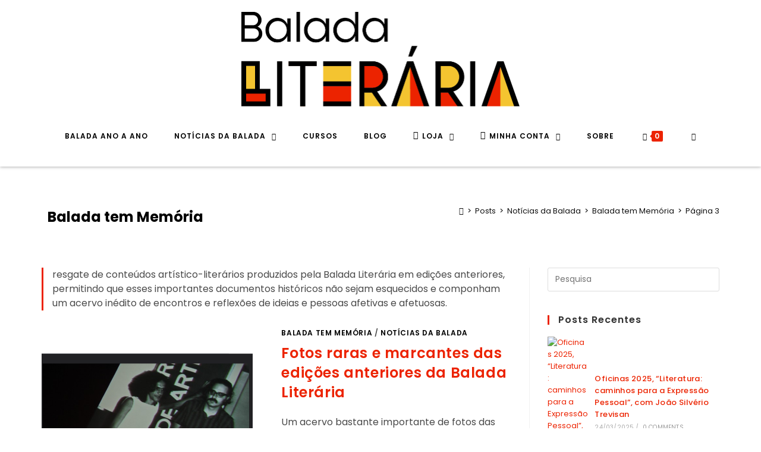

--- FILE ---
content_type: text/html; charset=UTF-8
request_url: https://baladaliteraria.com.br/categoria/balada-mes-a-mes/balada-tem-memoria/page/3/
body_size: 28624
content:
 
<!DOCTYPE html>
<html class="html" lang="pt-BR">
<head>
	<meta charset="UTF-8">
	<link rel="profile" href="https://gmpg.org/xfn/11">

	<meta name='robots' content='index, follow, max-image-preview:large, max-snippet:-1, max-video-preview:-1' />
<meta name="viewport" content="width=device-width, initial-scale=1">
	<!-- This site is optimized with the Yoast SEO plugin v24.9 - https://yoast.com/wordpress/plugins/seo/ -->
	<title>Arquivos Balada tem Memória - Página 3 de 3 - Balada Literária</title>
	<link rel="canonical" href="https://baladaliteraria.com.br/categoria/balada-mes-a-mes/balada-tem-memoria/page/3/" />
	<link rel="prev" href="https://baladaliteraria.com.br/categoria/balada-mes-a-mes/balada-tem-memoria/page/2/" />
	<meta property="og:locale" content="pt_BR" />
	<meta property="og:type" content="article" />
	<meta property="og:title" content="Arquivos Balada tem Memória - Página 3 de 3 - Balada Literária" />
	<meta property="og:description" content="resgate de conteúdos artístico-literários produzidos pela Balada Literária em edições anteriores, permitindo que esses importantes documentos históricos não sejam esquecidos e componham um acervo inédito de encontros e reflexões de ideias e pessoas afetivas e afetuosas." />
	<meta property="og:url" content="https://baladaliteraria.com.br/categoria/balada-mes-a-mes/balada-tem-memoria/" />
	<meta property="og:site_name" content="Balada Literária" />
	<meta property="og:image" content="https://baladaliteraria.com.br/wp-content/uploads/2021/11/facebook-share.png" />
	<meta property="og:image:width" content="1200" />
	<meta property="og:image:height" content="630" />
	<meta property="og:image:type" content="image/png" />
	<meta name="twitter:card" content="summary_large_image" />
	<script type="application/ld+json" class="yoast-schema-graph">{"@context":"https://schema.org","@graph":[{"@type":"CollectionPage","@id":"https://baladaliteraria.com.br/categoria/balada-mes-a-mes/balada-tem-memoria/","url":"https://baladaliteraria.com.br/categoria/balada-mes-a-mes/balada-tem-memoria/page/3/","name":"Arquivos Balada tem Memória - Página 3 de 3 - Balada Literária","isPartOf":{"@id":"https://baladaliteraria.com.br/#website"},"primaryImageOfPage":{"@id":"https://baladaliteraria.com.br/categoria/balada-mes-a-mes/balada-tem-memoria/page/3/#primaryimage"},"image":{"@id":"https://baladaliteraria.com.br/categoria/balada-mes-a-mes/balada-tem-memoria/page/3/#primaryimage"},"thumbnailUrl":"https://baladaliteraria.com.br/wp-content/uploads/2021/03/aaaaa.png","breadcrumb":{"@id":"https://baladaliteraria.com.br/categoria/balada-mes-a-mes/balada-tem-memoria/page/3/#breadcrumb"},"inLanguage":"pt-BR"},{"@type":"ImageObject","inLanguage":"pt-BR","@id":"https://baladaliteraria.com.br/categoria/balada-mes-a-mes/balada-tem-memoria/page/3/#primaryimage","url":"https://baladaliteraria.com.br/wp-content/uploads/2021/03/aaaaa.png","contentUrl":"https://baladaliteraria.com.br/wp-content/uploads/2021/03/aaaaa.png","width":654,"height":450},{"@type":"BreadcrumbList","@id":"https://baladaliteraria.com.br/categoria/balada-mes-a-mes/balada-tem-memoria/page/3/#breadcrumb","itemListElement":[{"@type":"ListItem","position":1,"name":"Início","item":"https://baladaliteraria.com.br/"},{"@type":"ListItem","position":2,"name":"Notícias da Balada","item":"https://baladaliteraria.com.br/categoria/balada-mes-a-mes/"},{"@type":"ListItem","position":3,"name":"Balada tem Memória"}]},{"@type":"WebSite","@id":"https://baladaliteraria.com.br/#website","url":"https://baladaliteraria.com.br/","name":"Balada Literária","description":"","publisher":{"@id":"https://baladaliteraria.com.br/#organization"},"potentialAction":[{"@type":"SearchAction","target":{"@type":"EntryPoint","urlTemplate":"https://baladaliteraria.com.br/?s={search_term_string}"},"query-input":{"@type":"PropertyValueSpecification","valueRequired":true,"valueName":"search_term_string"}}],"inLanguage":"pt-BR"},{"@type":"Organization","@id":"https://baladaliteraria.com.br/#organization","name":"Balada Literária","url":"https://baladaliteraria.com.br/","logo":{"@type":"ImageObject","inLanguage":"pt-BR","@id":"https://baladaliteraria.com.br/#/schema/logo/image/","url":"https://baladaliteraria.com.br/wp-content/uploads/2022/02/cropped-balada-literaria.png","contentUrl":"https://baladaliteraria.com.br/wp-content/uploads/2022/02/cropped-balada-literaria.png","width":937,"height":317,"caption":"Balada Literária"},"image":{"@id":"https://baladaliteraria.com.br/#/schema/logo/image/"}}]}</script>
	<!-- / Yoast SEO plugin. -->


<link rel='dns-prefetch' href='//fonts.googleapis.com' />
<link rel="alternate" type="application/rss+xml" title="Feed para Balada Literária &raquo;" href="https://baladaliteraria.com.br/feed/" />
<link rel="alternate" type="application/rss+xml" title="Feed de comentários para Balada Literária &raquo;" href="https://baladaliteraria.com.br/comments/feed/" />
<link rel="alternate" type="application/rss+xml" title="Feed de categoria para Balada Literária &raquo; Balada tem Memória" href="https://baladaliteraria.com.br/categoria/balada-mes-a-mes/balada-tem-memoria/feed/" />
<style id='wp-img-auto-sizes-contain-inline-css' type='text/css'>
img:is([sizes=auto i],[sizes^="auto," i]){contain-intrinsic-size:3000px 1500px}
/*# sourceURL=wp-img-auto-sizes-contain-inline-css */
</style>

<link rel='stylesheet' id='dashicons-css' href='https://baladaliteraria.com.br/wp-includes/css/dashicons.min.css?ver=6.9' type='text/css' media='all' />
<style id='wp-emoji-styles-inline-css' type='text/css'>

	img.wp-smiley, img.emoji {
		display: inline !important;
		border: none !important;
		box-shadow: none !important;
		height: 1em !important;
		width: 1em !important;
		margin: 0 0.07em !important;
		vertical-align: -0.1em !important;
		background: none !important;
		padding: 0 !important;
	}
/*# sourceURL=wp-emoji-styles-inline-css */
</style>
<link rel='stylesheet' id='wp-block-library-css' href='https://baladaliteraria.com.br/wp-includes/css/dist/block-library/style.min.css?ver=6.9' type='text/css' media='all' />
<style id='global-styles-inline-css' type='text/css'>
:root{--wp--preset--aspect-ratio--square: 1;--wp--preset--aspect-ratio--4-3: 4/3;--wp--preset--aspect-ratio--3-4: 3/4;--wp--preset--aspect-ratio--3-2: 3/2;--wp--preset--aspect-ratio--2-3: 2/3;--wp--preset--aspect-ratio--16-9: 16/9;--wp--preset--aspect-ratio--9-16: 9/16;--wp--preset--color--black: #000000;--wp--preset--color--cyan-bluish-gray: #abb8c3;--wp--preset--color--white: #ffffff;--wp--preset--color--pale-pink: #f78da7;--wp--preset--color--vivid-red: #cf2e2e;--wp--preset--color--luminous-vivid-orange: #ff6900;--wp--preset--color--luminous-vivid-amber: #fcb900;--wp--preset--color--light-green-cyan: #7bdcb5;--wp--preset--color--vivid-green-cyan: #00d084;--wp--preset--color--pale-cyan-blue: #8ed1fc;--wp--preset--color--vivid-cyan-blue: #0693e3;--wp--preset--color--vivid-purple: #9b51e0;--wp--preset--gradient--vivid-cyan-blue-to-vivid-purple: linear-gradient(135deg,rgb(6,147,227) 0%,rgb(155,81,224) 100%);--wp--preset--gradient--light-green-cyan-to-vivid-green-cyan: linear-gradient(135deg,rgb(122,220,180) 0%,rgb(0,208,130) 100%);--wp--preset--gradient--luminous-vivid-amber-to-luminous-vivid-orange: linear-gradient(135deg,rgb(252,185,0) 0%,rgb(255,105,0) 100%);--wp--preset--gradient--luminous-vivid-orange-to-vivid-red: linear-gradient(135deg,rgb(255,105,0) 0%,rgb(207,46,46) 100%);--wp--preset--gradient--very-light-gray-to-cyan-bluish-gray: linear-gradient(135deg,rgb(238,238,238) 0%,rgb(169,184,195) 100%);--wp--preset--gradient--cool-to-warm-spectrum: linear-gradient(135deg,rgb(74,234,220) 0%,rgb(151,120,209) 20%,rgb(207,42,186) 40%,rgb(238,44,130) 60%,rgb(251,105,98) 80%,rgb(254,248,76) 100%);--wp--preset--gradient--blush-light-purple: linear-gradient(135deg,rgb(255,206,236) 0%,rgb(152,150,240) 100%);--wp--preset--gradient--blush-bordeaux: linear-gradient(135deg,rgb(254,205,165) 0%,rgb(254,45,45) 50%,rgb(107,0,62) 100%);--wp--preset--gradient--luminous-dusk: linear-gradient(135deg,rgb(255,203,112) 0%,rgb(199,81,192) 50%,rgb(65,88,208) 100%);--wp--preset--gradient--pale-ocean: linear-gradient(135deg,rgb(255,245,203) 0%,rgb(182,227,212) 50%,rgb(51,167,181) 100%);--wp--preset--gradient--electric-grass: linear-gradient(135deg,rgb(202,248,128) 0%,rgb(113,206,126) 100%);--wp--preset--gradient--midnight: linear-gradient(135deg,rgb(2,3,129) 0%,rgb(40,116,252) 100%);--wp--preset--font-size--small: 13px;--wp--preset--font-size--medium: 20px;--wp--preset--font-size--large: 36px;--wp--preset--font-size--x-large: 42px;--wp--preset--spacing--20: 0.44rem;--wp--preset--spacing--30: 0.67rem;--wp--preset--spacing--40: 1rem;--wp--preset--spacing--50: 1.5rem;--wp--preset--spacing--60: 2.25rem;--wp--preset--spacing--70: 3.38rem;--wp--preset--spacing--80: 5.06rem;--wp--preset--shadow--natural: 6px 6px 9px rgba(0, 0, 0, 0.2);--wp--preset--shadow--deep: 12px 12px 50px rgba(0, 0, 0, 0.4);--wp--preset--shadow--sharp: 6px 6px 0px rgba(0, 0, 0, 0.2);--wp--preset--shadow--outlined: 6px 6px 0px -3px rgb(255, 255, 255), 6px 6px rgb(0, 0, 0);--wp--preset--shadow--crisp: 6px 6px 0px rgb(0, 0, 0);}:where(.is-layout-flex){gap: 0.5em;}:where(.is-layout-grid){gap: 0.5em;}body .is-layout-flex{display: flex;}.is-layout-flex{flex-wrap: wrap;align-items: center;}.is-layout-flex > :is(*, div){margin: 0;}body .is-layout-grid{display: grid;}.is-layout-grid > :is(*, div){margin: 0;}:where(.wp-block-columns.is-layout-flex){gap: 2em;}:where(.wp-block-columns.is-layout-grid){gap: 2em;}:where(.wp-block-post-template.is-layout-flex){gap: 1.25em;}:where(.wp-block-post-template.is-layout-grid){gap: 1.25em;}.has-black-color{color: var(--wp--preset--color--black) !important;}.has-cyan-bluish-gray-color{color: var(--wp--preset--color--cyan-bluish-gray) !important;}.has-white-color{color: var(--wp--preset--color--white) !important;}.has-pale-pink-color{color: var(--wp--preset--color--pale-pink) !important;}.has-vivid-red-color{color: var(--wp--preset--color--vivid-red) !important;}.has-luminous-vivid-orange-color{color: var(--wp--preset--color--luminous-vivid-orange) !important;}.has-luminous-vivid-amber-color{color: var(--wp--preset--color--luminous-vivid-amber) !important;}.has-light-green-cyan-color{color: var(--wp--preset--color--light-green-cyan) !important;}.has-vivid-green-cyan-color{color: var(--wp--preset--color--vivid-green-cyan) !important;}.has-pale-cyan-blue-color{color: var(--wp--preset--color--pale-cyan-blue) !important;}.has-vivid-cyan-blue-color{color: var(--wp--preset--color--vivid-cyan-blue) !important;}.has-vivid-purple-color{color: var(--wp--preset--color--vivid-purple) !important;}.has-black-background-color{background-color: var(--wp--preset--color--black) !important;}.has-cyan-bluish-gray-background-color{background-color: var(--wp--preset--color--cyan-bluish-gray) !important;}.has-white-background-color{background-color: var(--wp--preset--color--white) !important;}.has-pale-pink-background-color{background-color: var(--wp--preset--color--pale-pink) !important;}.has-vivid-red-background-color{background-color: var(--wp--preset--color--vivid-red) !important;}.has-luminous-vivid-orange-background-color{background-color: var(--wp--preset--color--luminous-vivid-orange) !important;}.has-luminous-vivid-amber-background-color{background-color: var(--wp--preset--color--luminous-vivid-amber) !important;}.has-light-green-cyan-background-color{background-color: var(--wp--preset--color--light-green-cyan) !important;}.has-vivid-green-cyan-background-color{background-color: var(--wp--preset--color--vivid-green-cyan) !important;}.has-pale-cyan-blue-background-color{background-color: var(--wp--preset--color--pale-cyan-blue) !important;}.has-vivid-cyan-blue-background-color{background-color: var(--wp--preset--color--vivid-cyan-blue) !important;}.has-vivid-purple-background-color{background-color: var(--wp--preset--color--vivid-purple) !important;}.has-black-border-color{border-color: var(--wp--preset--color--black) !important;}.has-cyan-bluish-gray-border-color{border-color: var(--wp--preset--color--cyan-bluish-gray) !important;}.has-white-border-color{border-color: var(--wp--preset--color--white) !important;}.has-pale-pink-border-color{border-color: var(--wp--preset--color--pale-pink) !important;}.has-vivid-red-border-color{border-color: var(--wp--preset--color--vivid-red) !important;}.has-luminous-vivid-orange-border-color{border-color: var(--wp--preset--color--luminous-vivid-orange) !important;}.has-luminous-vivid-amber-border-color{border-color: var(--wp--preset--color--luminous-vivid-amber) !important;}.has-light-green-cyan-border-color{border-color: var(--wp--preset--color--light-green-cyan) !important;}.has-vivid-green-cyan-border-color{border-color: var(--wp--preset--color--vivid-green-cyan) !important;}.has-pale-cyan-blue-border-color{border-color: var(--wp--preset--color--pale-cyan-blue) !important;}.has-vivid-cyan-blue-border-color{border-color: var(--wp--preset--color--vivid-cyan-blue) !important;}.has-vivid-purple-border-color{border-color: var(--wp--preset--color--vivid-purple) !important;}.has-vivid-cyan-blue-to-vivid-purple-gradient-background{background: var(--wp--preset--gradient--vivid-cyan-blue-to-vivid-purple) !important;}.has-light-green-cyan-to-vivid-green-cyan-gradient-background{background: var(--wp--preset--gradient--light-green-cyan-to-vivid-green-cyan) !important;}.has-luminous-vivid-amber-to-luminous-vivid-orange-gradient-background{background: var(--wp--preset--gradient--luminous-vivid-amber-to-luminous-vivid-orange) !important;}.has-luminous-vivid-orange-to-vivid-red-gradient-background{background: var(--wp--preset--gradient--luminous-vivid-orange-to-vivid-red) !important;}.has-very-light-gray-to-cyan-bluish-gray-gradient-background{background: var(--wp--preset--gradient--very-light-gray-to-cyan-bluish-gray) !important;}.has-cool-to-warm-spectrum-gradient-background{background: var(--wp--preset--gradient--cool-to-warm-spectrum) !important;}.has-blush-light-purple-gradient-background{background: var(--wp--preset--gradient--blush-light-purple) !important;}.has-blush-bordeaux-gradient-background{background: var(--wp--preset--gradient--blush-bordeaux) !important;}.has-luminous-dusk-gradient-background{background: var(--wp--preset--gradient--luminous-dusk) !important;}.has-pale-ocean-gradient-background{background: var(--wp--preset--gradient--pale-ocean) !important;}.has-electric-grass-gradient-background{background: var(--wp--preset--gradient--electric-grass) !important;}.has-midnight-gradient-background{background: var(--wp--preset--gradient--midnight) !important;}.has-small-font-size{font-size: var(--wp--preset--font-size--small) !important;}.has-medium-font-size{font-size: var(--wp--preset--font-size--medium) !important;}.has-large-font-size{font-size: var(--wp--preset--font-size--large) !important;}.has-x-large-font-size{font-size: var(--wp--preset--font-size--x-large) !important;}
/*# sourceURL=global-styles-inline-css */
</style>

<style id='classic-theme-styles-inline-css' type='text/css'>
/*! This file is auto-generated */
.wp-block-button__link{color:#fff;background-color:#32373c;border-radius:9999px;box-shadow:none;text-decoration:none;padding:calc(.667em + 2px) calc(1.333em + 2px);font-size:1.125em}.wp-block-file__button{background:#32373c;color:#fff;text-decoration:none}
/*# sourceURL=/wp-includes/css/classic-themes.min.css */
</style>
<link rel='stylesheet' id='crellyslider.min-css' href='https://baladaliteraria.com.br/wp-content/plugins/crelly-slider/css/crellyslider.min.css?ver=1.4.4' type='text/css' media='all' />
<style id='woocommerce-inline-inline-css' type='text/css'>
.woocommerce form .form-row .required { visibility: visible; }
/*# sourceURL=woocommerce-inline-inline-css */
</style>
<link rel='stylesheet' id='woo-asaas-store-css' href='https://baladaliteraria.com.br/wp-content/plugins/woo-asaas/assets/dist/woo-asaas-store.css?ver=2.6.3' type='text/css' media='all' />
<link rel='stylesheet' id='elementor-frontend-legacy-css' href='https://baladaliteraria.com.br/wp-content/plugins/elementor/assets/css/frontend-legacy.min.css?ver=3.1.4' type='text/css' media='all' />
<link rel='stylesheet' id='elementor-frontend-css' href='https://baladaliteraria.com.br/wp-content/plugins/elementor/assets/css/frontend.min.css?ver=3.1.4' type='text/css' media='all' />
<link rel='stylesheet' id='elementor-post-12-css' href='https://baladaliteraria.com.br/wp-content/uploads/elementor/css/post-12.css?ver=1644267263' type='text/css' media='all' />
<link rel='stylesheet' id='oceanwp-woo-mini-cart-css' href='https://baladaliteraria.com.br/wp-content/themes/oceanwp/assets/css/woo/woo-mini-cart.min.css?ver=6.9' type='text/css' media='all' />
<link rel='stylesheet' id='oceanwp-woocommerce-css' href='https://baladaliteraria.com.br/wp-content/themes/oceanwp/assets/css/woo/woocommerce.min.css?ver=6.9' type='text/css' media='all' />
<link rel='stylesheet' id='oceanwp-woo-star-font-css' href='https://baladaliteraria.com.br/wp-content/themes/oceanwp/assets/css/woo/woo-star-font.min.css?ver=6.9' type='text/css' media='all' />
<link rel='stylesheet' id='oceanwp-woo-quick-view-css' href='https://baladaliteraria.com.br/wp-content/themes/oceanwp/assets/css/woo/woo-quick-view.min.css?ver=6.9' type='text/css' media='all' />
<link rel='stylesheet' id='font-awesome-css' href='https://baladaliteraria.com.br/wp-content/themes/oceanwp/assets/fonts/fontawesome/css/all.min.css?ver=5.15.1' type='text/css' media='all' />
<link rel='stylesheet' id='simple-line-icons-css' href='https://baladaliteraria.com.br/wp-content/themes/oceanwp/assets/css/third/simple-line-icons.min.css?ver=2.4.0' type='text/css' media='all' />
<link rel='stylesheet' id='magnific-popup-css' href='https://baladaliteraria.com.br/wp-content/themes/oceanwp/assets/css/third/magnific-popup.min.css?ver=1.0.0' type='text/css' media='all' />
<link rel='stylesheet' id='slick-css' href='https://baladaliteraria.com.br/wp-content/themes/oceanwp/assets/css/third/slick.min.css?ver=1.6.0' type='text/css' media='all' />
<link rel='stylesheet' id='oceanwp-style-css' href='https://baladaliteraria.com.br/wp-content/themes/oceanwp/assets/css/style.min.css?ver=2.0.2' type='text/css' media='all' />
<link rel='stylesheet' id='oceanwp-hamburgers-css' href='https://baladaliteraria.com.br/wp-content/themes/oceanwp/assets/css/third/hamburgers/hamburgers.min.css?ver=2.0.2' type='text/css' media='all' />
<link rel='stylesheet' id='oceanwp-minus-css' href='https://baladaliteraria.com.br/wp-content/themes/oceanwp/assets/css/third/hamburgers/types/minus.css?ver=2.0.2' type='text/css' media='all' />
<link rel='stylesheet' id='oceanwp-google-font-poppins-css' href='//fonts.googleapis.com/css?family=Poppins%3A100%2C200%2C300%2C400%2C500%2C600%2C700%2C800%2C900%2C100i%2C200i%2C300i%2C400i%2C500i%2C600i%2C700i%2C800i%2C900i&#038;subset=latin&#038;display=swap&#038;ver=6.9' type='text/css' media='all' />
<link rel='stylesheet' id='oe-widgets-style-css' href='https://baladaliteraria.com.br/wp-content/plugins/ocean-extra/assets/css/widgets.css?ver=6.9' type='text/css' media='all' />
<link rel='stylesheet' id='oss-social-share-style-css' href='https://baladaliteraria.com.br/wp-content/plugins/ocean-social-sharing/assets/css/style.min.css?ver=6.9' type='text/css' media='all' />
<link rel='stylesheet' id='elementor-icons-shared-0-css' href='https://baladaliteraria.com.br/wp-content/plugins/elementor/assets/lib/font-awesome/css/fontawesome.min.css?ver=5.15.1' type='text/css' media='all' />
<link rel='stylesheet' id='elementor-icons-fa-brands-css' href='https://baladaliteraria.com.br/wp-content/plugins/elementor/assets/lib/font-awesome/css/brands.min.css?ver=5.15.1' type='text/css' media='all' />
<script type="text/template" id="tmpl-variation-template">
	<div class="woocommerce-variation-description">{{{ data.variation.variation_description }}}</div>
	<div class="woocommerce-variation-price">{{{ data.variation.price_html }}}</div>
	<div class="woocommerce-variation-availability">{{{ data.variation.availability_html }}}</div>
</script>
<script type="text/template" id="tmpl-unavailable-variation-template">
	<p>Sorry, this product is unavailable. Please choose a different combination.</p>
</script>
<script type="text/javascript" src="https://baladaliteraria.com.br/wp-includes/js/jquery/jquery.min.js?ver=3.7.1" id="jquery-core-js"></script>
<script type="text/javascript" src="https://baladaliteraria.com.br/wp-includes/js/jquery/jquery-migrate.min.js?ver=3.4.1" id="jquery-migrate-js"></script>
<script type="text/javascript" id="jquery-js-after">
/* <![CDATA[ */
var v = jQuery.fn.jquery;
			if (v && parseInt(v) >= 3 && window.self === window.top) {
				var readyList=[];
				window.originalReadyMethod = jQuery.fn.ready;
				jQuery.fn.ready = function(){
					if(arguments.length && arguments.length > 0 && typeof arguments[0] === "function") {
						readyList.push({"c": this, "a": arguments});
					}
					return window.originalReadyMethod.apply( this, arguments );
				};
				window.wpfReadyList = readyList;
			}
//# sourceURL=jquery-js-after
/* ]]> */
</script>
<script type="text/javascript" src="https://baladaliteraria.com.br/wp-includes/js/jquery/ui/core.min.js?ver=1.13.3" id="jquery-ui-core-js"></script>
<script type="text/javascript" src="https://baladaliteraria.com.br/wp-content/plugins/crelly-slider/js/jquery.crellyslider.min.js?ver=1.4.4" id="jquery.crellyslider.min-js"></script>
<link rel="https://api.w.org/" href="https://baladaliteraria.com.br/wp-json/" /><link rel="alternate" title="JSON" type="application/json" href="https://baladaliteraria.com.br/wp-json/wp/v2/categories/22" /><link rel="EditURI" type="application/rsd+xml" title="RSD" href="https://baladaliteraria.com.br/xmlrpc.php?rsd" />
<meta name="generator" content="WordPress 6.9" />
<meta name="generator" content="WooCommerce 5.2.5" />
	<noscript><style>.woocommerce-product-gallery{ opacity: 1 !important; }</style></noscript>
	<link rel="icon" href="https://baladaliteraria.com.br/wp-content/uploads/2021/11/cropped-favicon-32x32.png" sizes="32x32" />
<link rel="icon" href="https://baladaliteraria.com.br/wp-content/uploads/2021/11/cropped-favicon-192x192.png" sizes="192x192" />
<link rel="apple-touch-icon" href="https://baladaliteraria.com.br/wp-content/uploads/2021/11/cropped-favicon-180x180.png" />
<meta name="msapplication-TileImage" content="https://baladaliteraria.com.br/wp-content/uploads/2021/11/cropped-favicon-270x270.png" />
		<style type="text/css" id="wp-custom-css">
			.crellyslider{background-color:white}.page-id-28773 p{margin:0}.page-id-28773 .prog-day h2{background-color:#EC2300;padding:5px 10px;display:inline-block;border-bottom:3px solid #F5AF19;color:white;font-size:18px}.page-id-28773 .prog-time h2{display:inline-block;border-bottom:6px solid #F5AF19;font-size:16px;font-weight:bold}.oceanwp-about-me .oceanwp-about-me-avatar img{max-width:150px}header#site-header{box-shadow:0 1px 5px rgb(0 0 0 / 30%)}header.page-header{min-height:150px;display:flex;align-items:center;overflow:hidden;background-color:transparent;background-image:url('https://baladaliteraria.com.br/wp-content/uploads/2022/10/faixa-1.png');/* background-image:url('https://baladaliteraria.com.br/wp-content/uploads/2021/11/banner-3.png');*/background-position:top left;background-repeat:repeat-x;background-size:25%}@media (max-width:767px){header.page-header{background-size:75%}}@media (max-width:1024px){header.page-header{background-size:50%}}.page-header-inner{padding-top:20px}.page-header .page-header-title,.page-header.background-image-page-header .page-header-title{padding:3px 10px;display:inline-block;color:#000 !important;max-width:50%;font-weight:bold}@media (max-width:767px){.page-header .page-header-title,.page-header.background-image-page-header .page-header-title{max-width:100%;width:100%}}.parent-category-10 header.page-header .page-header-inner,.post-in-category-balada-mes-a-mes header.page-header .page-header-inner,.category-balada-mes-a-mes header.page-header .page-header-inner{z-index:10}.post-in-category-blog .oceanwp-recent-posts .recent-posts-title,.category-blog .oceanwp-recent-posts .recent-posts-title,.post-in-category-blog .blog-entry.post .blog-entry-header .entry-title a,.post-in-category-blog .blog-entry.post .blog-entry-header .entry-title a:hover,.category-blog .blog-entry.post .blog-entry-header .entry-title a,.category-blog .blog-entry.post .blog-entry-header .entry-title a:hover{color:#f4c430}@media (max-width:767px){.post-in-category-balada-mes-a-mes header.page-header:after{display:none}}ul.latest-posts{display:flex;flex-direction:column;margin:0}ul.latest-posts li{display:flex;flex-direction:row;margin-bottom:30px}@media (max-width:767px){ul.latest-posts li{flex-direction:column;align-items:center;border-bottom:1px solid #FCD4D1;padding:20px 0}ul.latest-posts li:first-child{padding-top:0}}ul.latest-posts li img{flex:1;margin-right:20px;border-radius:4px}ul.latest-posts li .post-data{margin-left:20px}ul.latest-posts li .post-data a{font-size:18px;font-weight:bold;line-height:25px;margin-bottom:20px;color:#f4c430}ul.latest-posts li .post-data .lcp_excerpt{margin-top:7px}ul.baladames-posts{display:flex;flex-wrap:wrap;flex-direction:row;justify-content:space-between;list-style-type:none;margin:0}@media (max-width:767px){ul.baladames-posts{flex-direction:column}}ul.baladames-posts li{padding:10px;display:flex;flex-direction:column;align-items:center;text-align:center;max-width:30%;margin-bottom:10px}@media (max-width:767px){ul.baladames-posts li{margin:0 0 20px 0;max-width:100%}}ul.baladames-posts li figure{display:flex;align-items:center;justify-content:center;height:300px;width:100%;max-width:300px;margin:0 auto;overflow:hidden;background-color:#ec2300;/* background-image:linear-gradient(160deg,#f91e5a 0,#ff8060 100%);*/border-radius:4px;margin-bottom:10px}ul.baladames-posts li figure a{width:100%;height:100%;display:flex;align-items:center;justify-content:center}ul.baladames-posts li img{display:block;border-radius:4px;margin:0 auto;box-shadow:rgba(0,0,0,0.25) 0 12px 55px,rgba(0,0,0,0.12) 0 -12px 30px,rgba(0,0,0,0.12) 0 4px 6px,rgba(0,0,0,0.17) 0 12px 13px,rgba(0,0,0,0.09) 0 -3px 5px}ul.baladames-posts li a.baladames-title{font-size:18px;font-weight:bold;text-align:center;margin:10px 0;line-height:25px}.lcp_excerpt{font-size:14px}#footer-inner a{color:#ffffff !important}#footer-inner ul{list-style-type:square}.site-content .tax-desc{font-size:16px;padding-left:15px;border-left:3px solid #ec2300;line-height:24px;padding-bottom:0;margin-bottom:25px}.home #mc-embedded-subscribe-form button[name="subscribe"]{background-color:#f4c430}.home .crellyslider{box-shadow:0 1px 5px rgb(0 0 0 / 30%);border-radius:4px}#oceanwp-off-canvas-sidebar-wrap .sidebar-box{border-bottom:none}.oceanwp-custom-links li a{color:#ec2300;display:block;font-size:12px;line-height:1.6;font-weight:600;text-transform:uppercase;padding:10px 22px 10px 0;border-bottom:1px solid #eaeaea}.oceanwp-custom-links li a:before{display:none}#oceanwp-off-canvas-sidebar-wrap .sidebar-box.widget-oceanwp-custom-links{padding-bottom:0}#oceanwp-off-canvas-sidebar-wrap .sidebar-box{padding-top:0}.widget_product_categories li a:hover{margin-left:8px}@font-face{font-family:'Oferta do Dia';src:url('https://baladaliteraria.com.br/2024/fonts/Oferta-do-Dia.ttf') format('truetype');font-weight:normal;font-style:normal}.oferta h2{font-family:"Oferta do Dia",sans-serif !important;text-shadow:-5px 5px 0 #EC230033;transform:rotate(-1.5deg);font-weight:500}		</style>
		<!-- OceanWP CSS -->
<style type="text/css">
.page-header{background-color:#fcd4d1}/* General CSS */.woocommerce-MyAccount-navigation ul li a:before,.woocommerce-checkout .woocommerce-info a,.woocommerce-checkout #payment ul.payment_methods .wc_payment_method>input[type=radio]:first-child:checked+label:before,.woocommerce-checkout #payment .payment_method_paypal .about_paypal,.woocommerce ul.products li.product li.category a:hover,.woocommerce ul.products li.product .button:hover,.woocommerce ul.products li.product .product-inner .added_to_cart:hover,.product_meta .posted_in a:hover,.product_meta .tagged_as a:hover,.woocommerce div.product .woocommerce-tabs ul.tabs li a:hover,.woocommerce div.product .woocommerce-tabs ul.tabs li.active a,.woocommerce .oceanwp-grid-list a.active,.woocommerce .oceanwp-grid-list a:hover,.woocommerce .oceanwp-off-canvas-filter:hover,.widget_shopping_cart ul.cart_list li .owp-grid-wrap .owp-grid a.remove:hover,.widget_product_categories li a:hover ~ .count,.widget_layered_nav li a:hover ~ .count,.woocommerce ul.products li.product:not(.product-category) .woo-entry-buttons li a:hover,a:hover,a.light:hover,.theme-heading .text::before,.theme-heading .text::after,#top-bar-content >a:hover,#top-bar-social li.oceanwp-email a:hover,#site-navigation-wrap .dropdown-menu >li >a:hover,#site-header.medium-header #medium-searchform button:hover,.oceanwp-mobile-menu-icon a:hover,.blog-entry.post .blog-entry-header .entry-title a:hover,.blog-entry.post .blog-entry-readmore a:hover,.blog-entry.thumbnail-entry .blog-entry-category a,ul.meta li a:hover,.dropcap,.single nav.post-navigation .nav-links .title,body .related-post-title a:hover,body #wp-calendar caption,body .contact-info-widget.default i,body .contact-info-widget.big-icons i,body .custom-links-widget .oceanwp-custom-links li a:hover,body .custom-links-widget .oceanwp-custom-links li a:hover:before,body .posts-thumbnails-widget li a:hover,body .social-widget li.oceanwp-email a:hover,.comment-author .comment-meta .comment-reply-link,#respond #cancel-comment-reply-link:hover,#footer-widgets .footer-box a:hover,#footer-bottom a:hover,#footer-bottom #footer-bottom-menu a:hover,.sidr a:hover,.sidr-class-dropdown-toggle:hover,.sidr-class-menu-item-has-children.active >a,.sidr-class-menu-item-has-children.active >a >.sidr-class-dropdown-toggle,input[type=checkbox]:checked:before{color:#ec2300}.woocommerce div.product div.images .open-image,.wcmenucart-details.count,.woocommerce-message a,.woocommerce-error a,.woocommerce-info a,.woocommerce .widget_price_filter .ui-slider .ui-slider-handle,.woocommerce .widget_price_filter .ui-slider .ui-slider-range,.owp-product-nav li a.owp-nav-link:hover,.woocommerce div.product.owp-tabs-layout-vertical .woocommerce-tabs ul.tabs li a:after,.woocommerce .widget_product_categories li.current-cat >a ~ .count,.woocommerce .widget_product_categories li.current-cat >a:before,.woocommerce .widget_layered_nav li.chosen a ~ .count,.woocommerce .widget_layered_nav li.chosen a:before,#owp-checkout-timeline .active .timeline-wrapper,.bag-style:hover .wcmenucart-cart-icon .wcmenucart-count,.show-cart .wcmenucart-cart-icon .wcmenucart-count,.woocommerce ul.products li.product:not(.product-category) .image-wrap .button,input[type="button"],input[type="reset"],input[type="submit"],button[type="submit"],.button,#site-navigation-wrap .dropdown-menu >li.btn >a >span,.thumbnail:hover i,.post-quote-content,.omw-modal .omw-close-modal,body .contact-info-widget.big-icons li:hover i,body div.wpforms-container-full .wpforms-form input[type=submit],body div.wpforms-container-full .wpforms-form button[type=submit],body div.wpforms-container-full .wpforms-form .wpforms-page-button{background-color:#ec2300}.current-shop-items-dropdown{border-top-color:#ec2300}.woocommerce div.product .woocommerce-tabs ul.tabs li.active a{border-bottom-color:#ec2300}.wcmenucart-details.count:before{border-color:#ec2300}.woocommerce ul.products li.product .button:hover{border-color:#ec2300}.woocommerce ul.products li.product .product-inner .added_to_cart:hover{border-color:#ec2300}.woocommerce div.product .woocommerce-tabs ul.tabs li.active a{border-color:#ec2300}.woocommerce .oceanwp-grid-list a.active{border-color:#ec2300}.woocommerce .oceanwp-grid-list a:hover{border-color:#ec2300}.woocommerce .oceanwp-off-canvas-filter:hover{border-color:#ec2300}.owp-product-nav li a.owp-nav-link:hover{border-color:#ec2300}.widget_shopping_cart_content .buttons .button:first-child:hover{border-color:#ec2300}.widget_shopping_cart ul.cart_list li .owp-grid-wrap .owp-grid a.remove:hover{border-color:#ec2300}.widget_product_categories li a:hover ~ .count{border-color:#ec2300}.woocommerce .widget_product_categories li.current-cat >a ~ .count{border-color:#ec2300}.woocommerce .widget_product_categories li.current-cat >a:before{border-color:#ec2300}.widget_layered_nav li a:hover ~ .count{border-color:#ec2300}.woocommerce .widget_layered_nav li.chosen a ~ .count{border-color:#ec2300}.woocommerce .widget_layered_nav li.chosen a:before{border-color:#ec2300}#owp-checkout-timeline.arrow .active .timeline-wrapper:before{border-top-color:#ec2300;border-bottom-color:#ec2300}#owp-checkout-timeline.arrow .active .timeline-wrapper:after{border-left-color:#ec2300;border-right-color:#ec2300}.bag-style:hover .wcmenucart-cart-icon .wcmenucart-count{border-color:#ec2300}.bag-style:hover .wcmenucart-cart-icon .wcmenucart-count:after{border-color:#ec2300}.show-cart .wcmenucart-cart-icon .wcmenucart-count{border-color:#ec2300}.show-cart .wcmenucart-cart-icon .wcmenucart-count:after{border-color:#ec2300}.woocommerce ul.products li.product:not(.product-category) .woo-product-gallery .active a{border-color:#ec2300}.woocommerce ul.products li.product:not(.product-category) .woo-product-gallery a:hover{border-color:#ec2300}.widget-title{border-color:#ec2300}blockquote{border-color:#ec2300}#searchform-dropdown{border-color:#ec2300}.dropdown-menu .sub-menu{border-color:#ec2300}.blog-entry.large-entry .blog-entry-readmore a:hover{border-color:#ec2300}.oceanwp-newsletter-form-wrap input[type="email"]:focus{border-color:#ec2300}.social-widget li.oceanwp-email a:hover{border-color:#ec2300}#respond #cancel-comment-reply-link:hover{border-color:#ec2300}body .contact-info-widget.big-icons li:hover i{border-color:#ec2300}#footer-widgets .oceanwp-newsletter-form-wrap input[type="email"]:focus{border-color:#ec2300}.woocommerce div.product div.images .open-image:hover,.woocommerce-error a:hover,.woocommerce-info a:hover,.woocommerce-message a:hover,.woocommerce ul.products li.product:not(.product-category) .image-wrap .button:hover,input[type="button"]:hover,input[type="reset"]:hover,input[type="submit"]:hover,button[type="submit"]:hover,input[type="button"]:focus,input[type="reset"]:focus,input[type="submit"]:focus,button[type="submit"]:focus,.button:hover,#site-navigation-wrap .dropdown-menu >li.btn >a:hover >span,.post-quote-author,.omw-modal .omw-close-modal:hover,body div.wpforms-container-full .wpforms-form input[type=submit]:hover,body div.wpforms-container-full .wpforms-form button[type=submit]:hover,body div.wpforms-container-full .wpforms-form .wpforms-page-button:hover{background-color:#db0000}.woocommerce table.shop_table,.woocommerce table.shop_table td,.woocommerce-cart .cart-collaterals .cart_totals tr td,.woocommerce-cart .cart-collaterals .cart_totals tr th,.woocommerce table.shop_table tth,.woocommerce table.shop_table tfoot td,.woocommerce table.shop_table tfoot th,.woocommerce .order_details,.woocommerce .shop_table.order_details tfoot th,.woocommerce .shop_table.customer_details th,.woocommerce .cart-collaterals .cross-sells,.woocommerce-page .cart-collaterals .cross-sells,.woocommerce .cart-collaterals .cart_totals,.woocommerce-page .cart-collaterals .cart_totals,.woocommerce .cart-collaterals h2,.woocommerce .cart-collaterals h2,.woocommerce .cart-collaterals h2,.woocommerce-cart .cart-collaterals .cart_totals .order-total th,.woocommerce-cart .cart-collaterals .cart_totals .order-total td,.woocommerce ul.order_details,.woocommerce .shop_table.order_details tfoot th,.woocommerce .shop_table.customer_details th,.woocommerce .woocommerce-checkout #customer_details h3,.woocommerce .woocommerce-checkout h3#order_review_heading,.woocommerce-checkout #payment ul.payment_methods,.woocommerce-checkout form.login,.woocommerce-checkout form.checkout_coupon,.woocommerce-checkout-review-order-table tfoot th,.woocommerce-checkout #payment,.woocommerce ul.order_details,.woocommerce #customer_login >div,.woocommerce .col-1.address,.woocommerce .col-2.address,.woocommerce-checkout .woocommerce-info,.woocommerce div.product form.cart,.product_meta,.woocommerce div.product .woocommerce-tabs ul.tabs,.woocommerce #reviews #comments ol.commentlist li .comment_container,p.stars span a,.woocommerce ul.product_list_widget li,.woocommerce .widget_shopping_cart .cart_list li,.woocommerce.widget_shopping_cart .cart_list li,.woocommerce ul.product_list_widget li:first-child,.woocommerce .widget_shopping_cart .cart_list li:first-child,.woocommerce.widget_shopping_cart .cart_list li:first-child,.widget_product_categories li a,.woocommerce .oceanwp-toolbar,.woocommerce .products.list .product,table th,table td,hr,.content-area,body.content-left-sidebar #content-wrap .content-area,.content-left-sidebar .content-area,#top-bar-wrap,#site-header,#site-header.top-header #search-toggle,.dropdown-menu ul li,.centered-minimal-page-header,.blog-entry.post,.blog-entry.grid-entry .blog-entry-inner,.blog-entry.thumbnail-entry .blog-entry-bottom,.single-post .entry-title,.single .entry-share-wrap .entry-share,.single .entry-share,.single .entry-share ul li a,.single nav.post-navigation,.single nav.post-navigation .nav-links .nav-previous,#author-bio,#author-bio .author-bio-avatar,#author-bio .author-bio-social li a,#related-posts,#comments,.comment-body,#respond #cancel-comment-reply-link,#blog-entries .type-page,.page-numbers a,.page-numbers span:not(.elementor-screen-only),.page-links span,body #wp-calendar caption,body #wp-calendar th,body #wp-calendar tbody,body .contact-info-widget.default i,body .contact-info-widget.big-icons i,body .posts-thumbnails-widget li,body .tagcloud a{border-color:}a{color:#ec2300}a:hover{color:#ba0000}.container{width:1140px}#main #content-wrap,.separate-layout #main #content-wrap{padding-top:20px;padding-bottom:20px}.page-header .page-header-title,.page-header.background-image-page-header .page-header-title{color:#111111}.site-breadcrumbs,.background-image-page-header .site-breadcrumbs{color:#000000}.site-breadcrumbs ul li .breadcrumb-sep{color:#e8e8e8}.site-breadcrumbs a,.background-image-page-header .site-breadcrumbs a{color:#111111}.site-breadcrumbs a:hover,.background-image-page-header .site-breadcrumbs a:hover{color:#fe5252}/* Header CSS */#site-header{border-color:#ffffff}#site-header-inner{padding:20px 0 20px 0}#site-header.medium-header .top-header-wrap{padding:0 0 20px 0}#site-header.medium-header #site-navigation-wrap,#site-header.medium-header .oceanwp-mobile-menu-icon,.is-sticky #site-header.medium-header.is-transparent #site-navigation-wrap,.is-sticky #site-header.medium-header.is-transparent .oceanwp-mobile-menu-icon,#site-header.medium-header.is-transparent .is-sticky #site-navigation-wrap,#site-header.medium-header.is-transparent .is-sticky .oceanwp-mobile-menu-icon{background-color:#ffffff}#site-header.medium-header #medium-searchform .search-bg{background-color:#f1f1f1}#site-header.has-header-media .overlay-header-media{background-color:rgba(0,0,0,0.5)}#site-logo #site-logo-inner a img,#site-header.center-header #site-navigation-wrap .middle-site-logo a img{max-width:500px}#site-logo.has-responsive-logo .responsive-logo-link img{max-height:60px}#site-navigation-wrap .dropdown-menu >li >a,.oceanwp-mobile-menu-icon a,#searchform-header-replace-close{color:#000000}.oceanwp-social-menu ul li a,.oceanwp-social-menu .colored ul li a,.oceanwp-social-menu .minimal ul li a,.oceanwp-social-menu .dark ul li a{font-size:10px}.oceanwp-social-menu ul li a{padding:8px}.oceanwp-social-menu ul li a{margin:0 4px 0 2px}.oceanwp-social-menu ul li a{border-radius:50%}.mobile-menu .hamburger-inner,.mobile-menu .hamburger-inner::before,.mobile-menu .hamburger-inner::after{background-color:#000000}/* Blog CSS */.blog-entry.thumbnail-entry .blog-entry-category a{color:#000000}/* Footer Widgets CSS */#footer-widgets{padding:20px 0 20px 0}#footer-widgets{background-color:#1b1b1b}#footer-widgets,#footer-widgets p,#footer-widgets li a:before,#footer-widgets .contact-info-widget span.oceanwp-contact-title,#footer-widgets .recent-posts-date,#footer-widgets .recent-posts-comments,#footer-widgets .widget-recent-posts-icons li .fa{color:#ffffff}#footer-widgets .footer-box a:hover,#footer-widgets a:hover{color:#ffffff}/* Footer Bottom CSS */#footer-bottom{background-color:#ec2300}#footer-bottom,#footer-bottom p{color:#ffffff}/* WooCommerce CSS */#owp-checkout-timeline .timeline-step{color:#cccccc}#owp-checkout-timeline .timeline-step{border-color:#cccccc}.woocommerce ul.products li.product .button,.woocommerce ul.products li.product .product-inner .added_to_cart{border-style:solid}.woocommerce ul.products li.product .button,.woocommerce ul.products li.product .product-inner .added_to_cart{border-width:2px}/* Typography CSS */body{font-family:Poppins;font-size:16px}h1,h2,h3,h4,h5,h6,.theme-heading,.widget-title,.oceanwp-widget-recent-posts-title,.comment-reply-title,.entry-title,.sidebar-box .widget-title{font-family:Poppins;font-weight:600}#site-navigation-wrap .dropdown-menu >li >a,#site-header.full_screen-header .fs-dropdown-menu >li >a,#site-header.top-header #site-navigation-wrap .dropdown-menu >li >a,#site-header.center-header #site-navigation-wrap .dropdown-menu >li >a,#site-header.medium-header #site-navigation-wrap .dropdown-menu >li >a,.oceanwp-mobile-menu-icon a{font-weight:600;font-size:12px;text-transform:uppercase}.page-header .page-header-title,.page-header.background-image-page-header .page-header-title{font-family:Poppins}.sidebar-box .widget-title{font-size:16px}
</style><link rel='stylesheet' id='elementor-icons-css' href='https://baladaliteraria.com.br/wp-content/plugins/elementor/assets/lib/eicons/css/elementor-icons.min.css?ver=5.11.0' type='text/css' media='all' />
<link rel='stylesheet' id='elementor-animations-css' href='https://baladaliteraria.com.br/wp-content/plugins/elementor/assets/lib/animations/animations.min.css?ver=3.1.4' type='text/css' media='all' />
<link rel='stylesheet' id='elementor-post-25249-css' href='https://baladaliteraria.com.br/wp-content/uploads/elementor/css/post-25249.css?ver=1636551835' type='text/css' media='all' />
<link rel='stylesheet' id='font-awesome-5-all-css' href='https://baladaliteraria.com.br/wp-content/plugins/elementor/assets/lib/font-awesome/css/all.min.css?ver=3.1.4' type='text/css' media='all' />
<link rel='stylesheet' id='font-awesome-4-shim-css' href='https://baladaliteraria.com.br/wp-content/plugins/elementor/assets/lib/font-awesome/css/v4-shims.min.css?ver=3.1.4' type='text/css' media='all' />
<link rel='stylesheet' id='google-fonts-1-css' href='https://fonts.googleapis.com/css?family=Roboto%3A100%2C100italic%2C200%2C200italic%2C300%2C300italic%2C400%2C400italic%2C500%2C500italic%2C600%2C600italic%2C700%2C700italic%2C800%2C800italic%2C900%2C900italic%7CRoboto+Slab%3A100%2C100italic%2C200%2C200italic%2C300%2C300italic%2C400%2C400italic%2C500%2C500italic%2C600%2C600italic%2C700%2C700italic%2C800%2C800italic%2C900%2C900italic&#038;ver=6.9' type='text/css' media='all' />
</head>

<body class="archive paged category category-balada-tem-memoria category-22 wp-custom-logo wp-embed-responsive paged-3 category-paged-3 wp-theme-oceanwp parent-category-10 theme-oceanwp woocommerce-no-js oceanwp-theme dropdown-mobile medium-header-style default-breakpoint has-sidebar content-right-sidebar has-breadcrumbs has-fixed-footer has-grid-list woo-dropdown-cat account-original-style elementor-default elementor-kit-25249" itemscope="itemscope" itemtype="https://schema.org/Blog">

	
	
	<div id="outer-wrap" class="site clr">

		<a class="skip-link screen-reader-text" href="#main">Skip to content</a>

		
		<div id="wrap" class="clr">

			
			
<header id="site-header" class="medium-header has-social hidden-menu header-replace clr" data-height="74" itemscope="itemscope" itemtype="https://schema.org/WPHeader" role="banner">

	
		

<div id="site-header-inner" class="clr">

	
		<div class="top-header-wrap clr">
			<div class="container clr">
				<div class="top-header-inner clr">

					
						<div class="top-col clr col-1 logo-col">

							

<div id="site-logo" class="clr has-responsive-logo" itemscope itemtype="https://schema.org/Brand" >

	
	<div id="site-logo-inner" class="clr">

		<a href="https://baladaliteraria.com.br/" class="custom-logo-link" rel="home"><img width="937" height="317" src="https://baladaliteraria.com.br/wp-content/uploads/2022/02/cropped-balada-literaria.png" class="custom-logo" alt="Balada Literária" decoding="async" fetchpriority="high" srcset="https://baladaliteraria.com.br/wp-content/uploads/2022/02/cropped-balada-literaria.png 1x, https://baladaliteraria.com.br/wp-content/uploads/2022/02/cropped-balada-literaria.png 2x" /></a><a href="https://baladaliteraria.com.br/" class="responsive-logo-link" rel="home"><img src="https://baladaliteraria.com.br/wp-content/uploads/2022/02/cropped-balada-literaria.png" class="responsive-logo" width="937" height="317" alt="" /></a>
	</div><!-- #site-logo-inner -->

	
	
</div><!-- #site-logo -->


						</div>

						
				</div>
			</div>
		</div>

		
	<div class="bottom-header-wrap clr">

					<div id="site-navigation-wrap" class="clr center-menu">
			
			
							<div class="container clr">
				
			<nav id="site-navigation" class="navigation main-navigation clr" itemscope="itemscope" itemtype="https://schema.org/SiteNavigationElement" role="navigation" >

				<ul id="menu-main-menu" class="main-menu dropdown-menu sf-menu"><li id="menu-item-25675" class="menu-item menu-item-type-post_type menu-item-object-page menu-item-25675"><a href="https://baladaliteraria.com.br/balada-ano-a-ano/" class="menu-link"><span class="text-wrap">Balada Ano a Ano</span></a></li><li id="menu-item-25658" class="menu-item menu-item-type-taxonomy menu-item-object-category current-category-ancestor current-menu-ancestor current-menu-parent current-category-parent menu-item-has-children dropdown menu-item-25658"><a href="https://baladaliteraria.com.br/categoria/balada-mes-a-mes/" class="menu-link"><span class="text-wrap">Notícias da Balada <span class="nav-arrow fa fa-angle-down"></span></span></a>
<ul class="sub-menu">
	<li id="menu-item-25649" class="menu-item menu-item-type-taxonomy menu-item-object-category menu-item-25649"><a href="https://baladaliteraria.com.br/categoria/balada-mes-a-mes/sala-paulo-freire/" class="menu-link"><span class="text-wrap">Sala Paulo Freire</span></a></li>	<li id="menu-item-25650" class="menu-item menu-item-type-taxonomy menu-item-object-category menu-item-25650"><a href="https://baladaliteraria.com.br/categoria/balada-mes-a-mes/balada-te-conversa/" class="menu-link"><span class="text-wrap">Balada tem Conversa (Live)</span></a></li>	<li id="menu-item-25652" class="menu-item menu-item-type-taxonomy menu-item-object-category menu-item-25652"><a href="https://baladaliteraria.com.br/categoria/balada-mes-a-mes/balada-tem-musica/" class="menu-link"><span class="text-wrap">Balada tem Música</span></a></li>	<li id="menu-item-25651" class="menu-item menu-item-type-taxonomy menu-item-object-category current-menu-item menu-item-25651"><a href="https://baladaliteraria.com.br/categoria/balada-mes-a-mes/balada-tem-memoria/" class="menu-link"><span class="text-wrap">Balada tem Memória</span></a></li>	<li id="menu-item-26282" class="menu-item menu-item-type-taxonomy menu-item-object-category menu-item-26282"><a href="https://baladaliteraria.com.br/categoria/balada-mes-a-mes/depoimentos-balada-mes-a-mes/" class="menu-link"><span class="text-wrap">Depoimentos</span></a></li></ul>
</li><li id="menu-item-25683" class="menu-item menu-item-type-post_type menu-item-object-page menu-item-25683"><a href="https://baladaliteraria.com.br/cursos/" class="menu-link"><span class="text-wrap">Cursos</span></a></li><li id="menu-item-25655" class="menu-item menu-item-type-taxonomy menu-item-object-category menu-item-25655"><a href="https://baladaliteraria.com.br/categoria/blog/" class="menu-link"><span class="text-wrap">Blog</span></a></li><li id="menu-item-28344" class="menu-item menu-item-type-custom menu-item-object-custom menu-item-has-children dropdown menu-item-28344"><a href="https://baladaliteraria.com.br/loja/" class="menu-link"><span class="text-wrap"><i class="icon before line-icon icon-handbag" aria-hidden="true"></i><span class="menu-text">Loja <span class="nav-arrow fa fa-angle-down"></span></span></span></a>
<ul class="sub-menu">
	<li id="menu-item-30611" class="menu-item menu-item-type-taxonomy menu-item-object-product_cat menu-item-30611"><a href="https://baladaliteraria.com.br/categoria-produto/vivencias-literarias/" class="menu-link"><span class="text-wrap">Vivências Literárias</span></a></li>	<li id="menu-item-28345" class="menu-item menu-item-type-taxonomy menu-item-object-product_cat menu-item-28345"><a href="https://baladaliteraria.com.br/categoria-produto/livros/" class="menu-link"><span class="text-wrap">Livros</span></a></li>	<li id="menu-item-28346" class="menu-item menu-item-type-taxonomy menu-item-object-product_cat menu-item-28346"><a href="https://baladaliteraria.com.br/categoria-produto/cursos/" class="menu-link"><span class="text-wrap">Cursos</span></a></li></ul>
</li><li id="menu-item-28347" class="menu-item menu-item-type-post_type menu-item-object-page menu-item-has-children dropdown menu-item-28347"><a href="https://baladaliteraria.com.br/minha-conta/" class="menu-link"><span class="text-wrap"><i class="icon before far fa-user" aria-hidden="true"></i><span class="menu-text">Minha conta <span class="nav-arrow fa fa-angle-down"></span></span></span></a>
<ul class="sub-menu">
	<li id="menu-item-28352" class="menu-item menu-item-type-custom menu-item-object-custom menu-item-28352"><a href="https://baladaliteraria.com.br/minha-conta/orders/" class="menu-link"><span class="text-wrap">Pedidos</span></a></li>	<li id="menu-item-28353" class="menu-item menu-item-type-custom menu-item-object-custom menu-item-28353"><a href="https://baladaliteraria.com.br/minha-conta/edit-address/" class="menu-link"><span class="text-wrap">Endereços</span></a></li></ul>
</li><li id="menu-item-29527" class="menu-item menu-item-type-post_type menu-item-object-page menu-item-29527"><a href="https://baladaliteraria.com.br/quem-somos/" class="menu-link"><span class="text-wrap">Sobre</span></a></li>
			<li class="woo-menu-icon wcmenucart-toggle-drop_down toggle-cart-widget">
				
			<a href="https://baladaliteraria.com.br/carrinho/" class="wcmenucart">
				<span class="wcmenucart-count"><i class="fas fa-shopping-cart" aria-hidden="true"></i><span class="wcmenucart-details count">0</span></span>
			</a>

											<div class="current-shop-items-dropdown owp-mini-cart clr">
						<div class="current-shop-items-inner clr">
							<div class="widget woocommerce widget_shopping_cart"><div class="widget_shopping_cart_content"></div></div>						</div>
					</div>
							</li>

			<li class="search-toggle-li" ><a href="javascript:void(0)" class="site-search-toggle search-header-replace-toggle" aria-label="Search website"><span class="icon-magnifier" aria-hidden="true"></span></a></li></ul>
<div id="searchform-header-replace" class="header-searchform-wrap clr" >
<form role="search" method="get" action="https://baladaliteraria.com.br/" class="header-searchform">
		<span class="screen-reader-text">Search for:</span>
		<input type="search" name="s" autocomplete="off" value="" placeholder="Digite então aperte enter para pesquisar ..." />
					</form>
	<span id="searchform-header-replace-close" class="icon-close" aria-label="Close search form"></span>
</div><!-- #searchform-header-replace -->

			</nav><!-- #site-navigation -->

							</div>
				
			
					</div><!-- #site-navigation-wrap -->
			
		
	
		
	<div class="oceanwp-mobile-menu-icon clr mobile-right">

		
		
		
			<a href="https://baladaliteraria.com.br/carrinho/" class="wcmenucart">
				<span class="wcmenucart-count"><i class="fas fa-shopping-cart" aria-hidden="true"></i><span class="wcmenucart-details count">0</span></span>
			</a>

		
		<a href="javascript:void(0)" class="mobile-menu"  aria-label="Menu Móvel">
							<div class="hamburger hamburger--minus" aria-expanded="false">
					<div class="hamburger-box">
						<div class="hamburger-inner"></div>
					</div>
				</div>
						</a>

		
		
		
	</div><!-- #oceanwp-mobile-menu-navbar -->


		
<div id="mobile-dropdown" class="clr" >

	<nav class="clr has-social" itemscope="itemscope" itemtype="https://schema.org/SiteNavigationElement">

		<ul id="menu-main-menu-1" class="menu"><li class="menu-item menu-item-type-post_type menu-item-object-page menu-item-25675"><a href="https://baladaliteraria.com.br/balada-ano-a-ano/">Balada Ano a Ano</a></li>
<li class="menu-item menu-item-type-taxonomy menu-item-object-category current-category-ancestor current-menu-ancestor current-menu-parent current-category-parent menu-item-has-children menu-item-25658"><a href="https://baladaliteraria.com.br/categoria/balada-mes-a-mes/">Notícias da Balada</a>
<ul class="sub-menu">
	<li class="menu-item menu-item-type-taxonomy menu-item-object-category menu-item-25649"><a href="https://baladaliteraria.com.br/categoria/balada-mes-a-mes/sala-paulo-freire/">Sala Paulo Freire</a></li>
	<li class="menu-item menu-item-type-taxonomy menu-item-object-category menu-item-25650"><a href="https://baladaliteraria.com.br/categoria/balada-mes-a-mes/balada-te-conversa/">Balada tem Conversa (Live)</a></li>
	<li class="menu-item menu-item-type-taxonomy menu-item-object-category menu-item-25652"><a href="https://baladaliteraria.com.br/categoria/balada-mes-a-mes/balada-tem-musica/">Balada tem Música</a></li>
	<li class="menu-item menu-item-type-taxonomy menu-item-object-category current-menu-item menu-item-25651"><a href="https://baladaliteraria.com.br/categoria/balada-mes-a-mes/balada-tem-memoria/" aria-current="page">Balada tem Memória</a></li>
	<li class="menu-item menu-item-type-taxonomy menu-item-object-category menu-item-26282"><a href="https://baladaliteraria.com.br/categoria/balada-mes-a-mes/depoimentos-balada-mes-a-mes/">Depoimentos</a></li>
</ul>
</li>
<li class="menu-item menu-item-type-post_type menu-item-object-page menu-item-25683"><a href="https://baladaliteraria.com.br/cursos/">Cursos</a></li>
<li class="menu-item menu-item-type-taxonomy menu-item-object-category menu-item-25655"><a href="https://baladaliteraria.com.br/categoria/blog/">Blog</a></li>
<li class="menu-item menu-item-type-custom menu-item-object-custom menu-item-has-children menu-item-28344"><a href="https://baladaliteraria.com.br/loja/"><i class="icon before line-icon icon-handbag" aria-hidden="true"></i><span class="menu-text">Loja</span></a>
<ul class="sub-menu">
	<li class="menu-item menu-item-type-taxonomy menu-item-object-product_cat menu-item-30611"><a href="https://baladaliteraria.com.br/categoria-produto/vivencias-literarias/">Vivências Literárias</a></li>
	<li class="menu-item menu-item-type-taxonomy menu-item-object-product_cat menu-item-28345"><a href="https://baladaliteraria.com.br/categoria-produto/livros/">Livros</a></li>
	<li class="menu-item menu-item-type-taxonomy menu-item-object-product_cat menu-item-28346"><a href="https://baladaliteraria.com.br/categoria-produto/cursos/">Cursos</a></li>
</ul>
</li>
<li class="menu-item menu-item-type-post_type menu-item-object-page menu-item-has-children menu-item-28347"><a href="https://baladaliteraria.com.br/minha-conta/"><i class="icon before far fa-user" aria-hidden="true"></i><span class="menu-text">Minha conta</span></a>
<ul class="sub-menu">
	<li class="menu-item menu-item-type-custom menu-item-object-custom menu-item-28352"><a href="https://baladaliteraria.com.br/minha-conta/orders/">Pedidos</a></li>
	<li class="menu-item menu-item-type-custom menu-item-object-custom menu-item-28353"><a href="https://baladaliteraria.com.br/minha-conta/edit-address/">Endereços</a></li>
</ul>
</li>
<li class="menu-item menu-item-type-post_type menu-item-object-page menu-item-29527"><a href="https://baladaliteraria.com.br/quem-somos/">Sobre</a></li>

			<li class="woo-menu-icon wcmenucart-toggle-drop_down toggle-cart-widget">
				
			<a href="https://baladaliteraria.com.br/carrinho/" class="wcmenucart">
				<span class="wcmenucart-count"><i class="fas fa-shopping-cart" aria-hidden="true"></i><span class="wcmenucart-details count">0</span></span>
			</a>

											<div class="current-shop-items-dropdown owp-mini-cart clr">
						<div class="current-shop-items-inner clr">
							<div class="widget woocommerce widget_shopping_cart"><div class="widget_shopping_cart_content"></div></div>						</div>
					</div>
							</li>

			<li class="search-toggle-li" ><a href="javascript:void(0)" class="site-search-toggle search-header-replace-toggle" aria-label="Search website"><span class="icon-magnifier" aria-hidden="true"></span></a></li></ul>


<div class="oceanwp-social-menu clr social-with-style">

	<div class="social-menu-inner clr colored">

		
			<ul aria-label="Social links">

				<li class="oceanwp-twitter"><a href="https://twitter.com/baladaliteraria" aria-label="Twitter (opens in a new tab)" target="_blank" rel="noopener noreferrer"><span class="fab fa-twitter" aria-hidden="true"></span></a></li><li class="oceanwp-facebook"><a href="https://www.facebook.com/baladaliterariaoficial" aria-label="Facebook (opens in a new tab)" target="_blank" rel="noopener noreferrer"><span class="fab fa-facebook" aria-hidden="true"></span></a></li><li class="oceanwp-instagram"><a href="https://www.instagram.com/baladaliteraria/?hl=pt-br" aria-label="Instagram (opens in a new tab)" target="_blank" rel="noopener noreferrer"><span class="fab fa-instagram" aria-hidden="true"></span></a></li><li class="oceanwp-youtube"><a href="https://www.youtube.com/user/baladaliteraria" aria-label="Youtube (opens in a new tab)" target="_blank" rel="noopener noreferrer"><span class="fab fa-youtube" aria-hidden="true"></span></a></li>
			</ul>

		
	</div>

</div>

	</nav>

</div>

	</div>

</div><!-- #site-header-inner -->


		
		
</header><!-- #site-header -->


			
			<main id="main" class="site-main clr"  role="main">

				

<header class="page-header">

	
	<div class="container clr page-header-inner">

		
			<span class="page-header-title clr" itemprop="headline">Balada tem Memória</span>

			
		
		<nav aria-label="Caminho de navegação" class="site-breadcrumbs clr position-" itemprop="breadcrumb"><ol class="trail-items" itemscope itemtype="http://schema.org/BreadcrumbList"><meta name="numberOfItems" content="5" /><meta name="itemListOrder" content="Ascending" /><li class="trail-item trail-begin" itemprop="itemListElement" itemscope itemtype="https://schema.org/ListItem"><a href="https://baladaliteraria.com.br" rel="home" aria-label="Início" itemtype="https://schema.org/Thing" itemprop="item"><span itemprop="name"><span class="icon-home" aria-hidden="true"></span><span class="breadcrumb-home has-icon">Início</span></span></a><span class="breadcrumb-sep">></span><meta content="1" itemprop="position" /></li><li class="trail-item" itemprop="itemListElement" itemscope itemtype="https://schema.org/ListItem"><a href="https://baladaliteraria.com.br/posts/" itemtype="https://schema.org/Thing" itemprop="item"><span itemprop="name">Posts</span></a><span class="breadcrumb-sep">></span><meta content="2" itemprop="position" /></li><li class="trail-item" itemprop="itemListElement" itemscope itemtype="https://schema.org/ListItem"><a href="https://baladaliteraria.com.br/categoria/balada-mes-a-mes/" itemtype="https://schema.org/Thing" itemprop="item"><span itemprop="name">Notícias da Balada</span></a><span class="breadcrumb-sep">></span><meta content="3" itemprop="position" /></li><li class="trail-item" itemprop="itemListElement" itemscope itemtype="https://schema.org/ListItem"><a href="https://baladaliteraria.com.br/categoria/balada-mes-a-mes/balada-tem-memoria/" itemtype="https://schema.org/Thing" itemprop="item"><span itemprop="name">Balada tem Memória</span></a><span class="breadcrumb-sep">></span><meta content="4" itemprop="position" /></li><li class="trail-item trail-end" itemprop="itemListElement" itemscope itemtype="https://schema.org/ListItem"><a span itemprop="item" href="#"><span itemprop="name">Página 3</span></span></a><meta content="5" itemprop="position" /></li></ol></nav>
	</div><!-- .page-header-inner -->

	
	
</header><!-- .page-header -->


	
	<div id="content-wrap" class="container clr">

		
		<div id="primary" class="content-area clr">

			
			<div id="content" class="site-content clr">

				
			<div class="clr tax-desc">
				<p>resgate de conteúdos artístico-literários produzidos pela Balada Literária em edições anteriores, permitindo que esses importantes documentos históricos não sejam esquecidos e componham um acervo inédito de encontros e reflexões de ideias e pessoas afetivas e afetuosas.</p>
			</div>

		
										<div id="blog-entries" class="entries clr">

							
							
								
								
<article id="post-26345" class="blog-entry clr thumbnail-entry post-26345 post type-post status-publish format-standard has-post-thumbnail hentry category-balada-tem-memoria category-balada-mes-a-mes entry has-media owp-thumbs-layout-horizontal owp-btn-normal owp-tabs-layout-horizontal has-no-thumbnails has-product-nav">

	<div class="blog-entry-inner clr left-position center">

		
<div class="thumbnail">

	<a href="https://baladaliteraria.com.br/2021/03/15/fotos-raras-e-marcantes-das-edicoes-anteriores-da-balada-literaria/" class="thumbnail-link">

		<img width="654" height="450" src="https://baladaliteraria.com.br/wp-content/uploads/2021/03/aaaaa.png" class="attachment-full size-full wp-post-image" alt="Fotos raras e marcantes das edições anteriores da Balada Literária" itemprop="image" decoding="async" srcset="https://baladaliteraria.com.br/wp-content/uploads/2021/03/aaaaa.png 654w, https://baladaliteraria.com.br/wp-content/uploads/2021/03/aaaaa-300x206.png 300w" sizes="(max-width: 654px) 100vw, 654px" />			<span class="overlay"></span>
			
	</a>

	
</div><!-- .thumbnail -->

		<div class="blog-entry-content">

			
	<div class="blog-entry-category clr">
		<a href="https://baladaliteraria.com.br/categoria/balada-mes-a-mes/balada-tem-memoria/" rel="category tag">Balada tem Memória</a> / <a href="https://baladaliteraria.com.br/categoria/balada-mes-a-mes/" rel="category tag">Notícias da Balada</a>	</div>

	

<header class="blog-entry-header clr">
	<h2 class="blog-entry-title entry-title">
		<a href="https://baladaliteraria.com.br/2021/03/15/fotos-raras-e-marcantes-das-edicoes-anteriores-da-balada-literaria/" title="Fotos raras e marcantes das edições anteriores da Balada Literária" rel="bookmark">Fotos raras e marcantes das edições anteriores da Balada Literária</a>
	</h2><!-- .blog-entry-title -->
</header><!-- .blog-entry-header -->



<div class="blog-entry-summary clr" itemprop="text">

	
		<p>
			Um acervo bastante importante de fotos das programações e convidados das edições anteriores da Balada Literária, de 2009 a 2012, cujas homenagens, respecivamente, foram: João Silvério Trevisan, Lygia Fagundes Telles,&hellip;		</p>

		
</div><!-- .blog-entry-summary -->


			<div class="blog-entry-bottom clr">

				
	<div class="blog-entry-comments clr">
		<i class="icon-bubble"></i><a href="https://baladaliteraria.com.br/2021/03/15/fotos-raras-e-marcantes-das-edicoes-anteriores-da-balada-literaria/#respond" class="comments-link" >0 Comentários</a>	</div>

	
	<div class="blog-entry-date clr">
		15/03/2021	</div>

	
			</div><!-- .blog-entry-bottom -->

		</div><!-- .blog-entry-content -->

		
	</div><!-- .blog-entry-inner -->

</article><!-- #post-## -->

								
							
								
								
<article id="post-26256" class="blog-entry clr thumbnail-entry post-26256 post type-post status-publish format-standard has-post-thumbnail hentry category-balada-tem-memoria category-balada-mes-a-mes entry has-media owp-thumbs-layout-horizontal owp-btn-normal owp-tabs-layout-horizontal has-no-thumbnails has-product-nav">

	<div class="blog-entry-inner clr left-position center">

		
<div class="thumbnail">

	<a href="https://baladaliteraria.com.br/2021/03/08/melhores-momentos-da-balada-literaria-2011-homenagem-a-augusto-de-campos/" class="thumbnail-link">

		<img width="714" height="396" src="https://baladaliteraria.com.br/wp-content/uploads/2021/03/balada-2011.png" class="attachment-full size-full wp-post-image" alt="Melhores momentos da Balada Literária 2011 &#8211; Homenagem a Augusto de Campos" itemprop="image" decoding="async" srcset="https://baladaliteraria.com.br/wp-content/uploads/2021/03/balada-2011.png 714w, https://baladaliteraria.com.br/wp-content/uploads/2021/03/balada-2011-300x166.png 300w" sizes="(max-width: 714px) 100vw, 714px" />			<span class="overlay"></span>
			
	</a>

	
</div><!-- .thumbnail -->

		<div class="blog-entry-content">

			
	<div class="blog-entry-category clr">
		<a href="https://baladaliteraria.com.br/categoria/balada-mes-a-mes/balada-tem-memoria/" rel="category tag">Balada tem Memória</a> / <a href="https://baladaliteraria.com.br/categoria/balada-mes-a-mes/" rel="category tag">Notícias da Balada</a>	</div>

	

<header class="blog-entry-header clr">
	<h2 class="blog-entry-title entry-title">
		<a href="https://baladaliteraria.com.br/2021/03/08/melhores-momentos-da-balada-literaria-2011-homenagem-a-augusto-de-campos/" title="Melhores momentos da Balada Literária 2011 &#8211; Homenagem a Augusto de Campos" rel="bookmark">Melhores momentos da Balada Literária 2011 &#8211; Homenagem a Augusto de Campos</a>
	</h2><!-- .blog-entry-title -->
</header><!-- .blog-entry-header -->



<div class="blog-entry-summary clr" itemprop="text">

	
		<p>
			Balada Literária de 2011, cujo homenageado foi Augusto de Campos, foi o destque da edição da Balada Literária MÊS A MÊS de fevereiro, que comemorou os 90 anos do poeta&hellip;		</p>

		
</div><!-- .blog-entry-summary -->


			<div class="blog-entry-bottom clr">

				
	<div class="blog-entry-comments clr">
		<i class="icon-bubble"></i><a href="https://baladaliteraria.com.br/2021/03/08/melhores-momentos-da-balada-literaria-2011-homenagem-a-augusto-de-campos/#respond" class="comments-link" >0 Comentários</a>	</div>

	
	<div class="blog-entry-date clr">
		08/03/2021	</div>

	
			</div><!-- .blog-entry-bottom -->

		</div><!-- .blog-entry-content -->

		
	</div><!-- .blog-entry-inner -->

</article><!-- #post-## -->

								
							
								
								
<article id="post-122" class="blog-entry clr thumbnail-entry post-122 post type-post status-publish format-standard has-post-thumbnail hentry category-balada-tem-memoria category-balada-tem-musica tag-balada-literaria tag-balada-literaria-mes-a-mes tag-balada-tem-memoria entry has-media owp-thumbs-layout-horizontal owp-btn-normal owp-tabs-layout-horizontal has-no-thumbnails has-product-nav">

	<div class="blog-entry-inner clr left-position center">

		
<div class="thumbnail">

	<a href="https://baladaliteraria.com.br/2021/01/30/balada-tem-memoria/" class="thumbnail-link">

		<img width="1200" height="630" src="https://baladaliteraria.com.br/wp-content/uploads/2016/08/catia-de-franca.jpg" class="attachment-full size-full wp-post-image" alt="Balada tem Memória reexibiu show de Cátia de França, da edição do evento de 2020" itemprop="image" decoding="async" srcset="https://baladaliteraria.com.br/wp-content/uploads/2016/08/catia-de-franca.jpg 1200w, https://baladaliteraria.com.br/wp-content/uploads/2016/08/catia-de-franca-300x158.jpg 300w, https://baladaliteraria.com.br/wp-content/uploads/2016/08/catia-de-franca-1024x538.jpg 1024w, https://baladaliteraria.com.br/wp-content/uploads/2016/08/catia-de-franca-768x403.jpg 768w" sizes="(max-width: 1200px) 100vw, 1200px" />			<span class="overlay"></span>
			
	</a>

	
</div><!-- .thumbnail -->

		<div class="blog-entry-content">

			
	<div class="blog-entry-category clr">
		<a href="https://baladaliteraria.com.br/categoria/balada-mes-a-mes/balada-tem-memoria/" rel="category tag">Balada tem Memória</a> / <a href="https://baladaliteraria.com.br/categoria/balada-mes-a-mes/balada-tem-musica/" rel="category tag">Balada tem Música</a>	</div>

	

<header class="blog-entry-header clr">
	<h2 class="blog-entry-title entry-title">
		<a href="https://baladaliteraria.com.br/2021/01/30/balada-tem-memoria/" title="Balada tem Memória reexibiu show de Cátia de França, da edição do evento de 2020" rel="bookmark">Balada tem Memória reexibiu show de Cátia de França, da edição do evento de 2020</a>
	</h2><!-- .blog-entry-title -->
</header><!-- .blog-entry-header -->



<div class="blog-entry-summary clr" itemprop="text">

	
		<p>
			Na Balada Mês a Mês, teremos a oportunidade de rever e reviver momentos inesquecíveis na seção Balada Tem Memória. É aqui que manteremos viva a homenagem e o carinho a&hellip;		</p>

		
</div><!-- .blog-entry-summary -->


			<div class="blog-entry-bottom clr">

				
	<div class="blog-entry-comments clr">
		<i class="icon-bubble"></i><a href="https://baladaliteraria.com.br/2021/01/30/balada-tem-memoria/#respond" class="comments-link" >0 Comentários</a>	</div>

	
	<div class="blog-entry-date clr">
		30/01/2021	</div>

	
			</div><!-- .blog-entry-bottom -->

		</div><!-- .blog-entry-content -->

		
	</div><!-- .blog-entry-inner -->

</article><!-- #post-## -->

								
							
						</div><!-- #blog-entries -->

							<div class="oceanwp-pagination clr"><ul class='page-numbers'>
	<li><a class="prev page-numbers" href="https://baladaliteraria.com.br/categoria/balada-mes-a-mes/balada-tem-memoria/page/2/"><span class="screen-reader-text">Go to the previous page</span><i class="fa fa-angle-left" aria-hidden="true"></i></a></li>
	<li><a class="page-numbers" href="https://baladaliteraria.com.br/categoria/balada-mes-a-mes/balada-tem-memoria/page/1/">1</a></li>
	<li><a class="page-numbers" href="https://baladaliteraria.com.br/categoria/balada-mes-a-mes/balada-tem-memoria/page/2/">2</a></li>
	<li><span aria-current="page" class="page-numbers current">3</span></li>
</ul>
</div>
					
				
			</div><!-- #content -->

			
		</div><!-- #primary -->

		

<aside id="right-sidebar" class="sidebar-container widget-area sidebar-primary" itemscope="itemscope" itemtype="https://schema.org/WPSideBar" role="complementary" aria-label="Primary Sidebar">

	
	<div id="right-sidebar-inner" class="clr">

		<div id="search-2" class="sidebar-box widget_search clr">
<form role="search" method="get" class="searchform" action="https://baladaliteraria.com.br/">
	<label for="ocean-search-form-1">
		<span class="screen-reader-text">Search for:</span>
		<input type="search" id="ocean-search-form-1" class="field" autocomplete="off" placeholder="Pesquisa" name="s">
			</label>
	</form>
</div><div id="ocean_recent_posts-1" class="sidebar-box widget-oceanwp-recent-posts recent-posts-widget clr"><h4 class="widget-title">Posts Recentes</h4>
				<ul class="oceanwp-recent-posts clr">

					
							<li class="clr">

																	<a href="https://baladaliteraria.com.br/2025/03/24/oficinas-2025-literatura-caminhos-para-a-expressao-pessoal-com-joao-silverio-trevisan/" title="Oficinas 2025, &#8220;Literatura: caminhos para a Expressão Pessoal&#8221;, com João Silvério Trevisan" class="recent-posts-thumbnail">
										<img width="150" height="150" src="https://baladaliteraria.com.br/wp-content/uploads/2025/03/card-2-150x150.jpeg" class="attachment-thumbnail size-thumbnail wp-post-image" alt="Oficinas 2025, &#8220;Literatura: caminhos para a Expressão Pessoal&#8221;, com João Silvério Trevisan" itemprop="image" decoding="async" loading="lazy" srcset="https://baladaliteraria.com.br/wp-content/uploads/2025/03/card-2-150x150.jpeg 150w, https://baladaliteraria.com.br/wp-content/uploads/2025/03/card-2-600x600.jpeg 600w, https://baladaliteraria.com.br/wp-content/uploads/2025/03/card-2-100x100.jpeg 100w" sizes="auto, (max-width: 150px) 100vw, 150px" />
										<span class="overlay"></span>
									</a>
								
								<div class="recent-posts-details clr">

									<div class="recent-posts-details-inner clr">

										<a href="https://baladaliteraria.com.br/2025/03/24/oficinas-2025-literatura-caminhos-para-a-expressao-pessoal-com-joao-silverio-trevisan/" title="Oficinas 2025, &#8220;Literatura: caminhos para a Expressão Pessoal&#8221;, com João Silvério Trevisan" class="recent-posts-title">Oficinas 2025, &#8220;Literatura: caminhos para a Expressão Pessoal&#8221;, com João Silvério Trevisan</a>

										<div class="recent-posts-info clr">
											<div class="recent-posts-date">24/03/2025<span class="sep">/</span></div>
											<div class="recent-posts-comments"><a href="https://baladaliteraria.com.br/2025/03/24/oficinas-2025-literatura-caminhos-para-a-expressao-pessoal-com-joao-silverio-trevisan/#respond">0 Comments</a></div>
										</div>

									</div>

								</div>

							</li>

						
							<li class="clr">

																	<a href="https://baladaliteraria.com.br/2025/02/18/inscricoes-abertas-oficina-os-caminhos-da-ficcao-com-itamar-vieira-jr/" title="Oficina Os caminhos da ficção, com Itamar Vieira Jr." class="recent-posts-thumbnail">
										<img width="150" height="150" src="https://baladaliteraria.com.br/wp-content/uploads/2025/02/card-itamar-1-150x150.jpeg" class="attachment-thumbnail size-thumbnail wp-post-image" alt="Oficina Os caminhos da ficção, com Itamar Vieira Jr." itemprop="image" decoding="async" loading="lazy" srcset="https://baladaliteraria.com.br/wp-content/uploads/2025/02/card-itamar-1-150x150.jpeg 150w, https://baladaliteraria.com.br/wp-content/uploads/2025/02/card-itamar-1-600x600.jpeg 600w, https://baladaliteraria.com.br/wp-content/uploads/2025/02/card-itamar-1-100x100.jpeg 100w" sizes="auto, (max-width: 150px) 100vw, 150px" />
										<span class="overlay"></span>
									</a>
								
								<div class="recent-posts-details clr">

									<div class="recent-posts-details-inner clr">

										<a href="https://baladaliteraria.com.br/2025/02/18/inscricoes-abertas-oficina-os-caminhos-da-ficcao-com-itamar-vieira-jr/" title="Oficina Os caminhos da ficção, com Itamar Vieira Jr." class="recent-posts-title">Oficina Os caminhos da ficção, com Itamar Vieira Jr.</a>

										<div class="recent-posts-info clr">
											<div class="recent-posts-date">18/02/2025<span class="sep">/</span></div>
											<div class="recent-posts-comments"><a href="https://baladaliteraria.com.br/2025/02/18/inscricoes-abertas-oficina-os-caminhos-da-ficcao-com-itamar-vieira-jr/#respond">0 Comments</a></div>
										</div>

									</div>

								</div>

							</li>

						
							<li class="clr">

																	<a href="https://baladaliteraria.com.br/2024/09/13/inscricoes-abertas-oficina-de-escrita-criativa-com-joao-silverio-trevisan/" title="[Aconteceu na Balada 2024] &#8211; Oficina de Escrita Criativa com João Silvério Trevisan" class="recent-posts-thumbnail">
										<img width="150" height="150" src="https://baladaliteraria.com.br/wp-content/uploads/2024/09/Oficina_Joao-150x150.png" class="attachment-thumbnail size-thumbnail wp-post-image" alt="[Aconteceu na Balada 2024] &#8211; Oficina de Escrita Criativa com João Silvério Trevisan" itemprop="image" decoding="async" loading="lazy" srcset="https://baladaliteraria.com.br/wp-content/uploads/2024/09/Oficina_Joao-150x150.png 150w, https://baladaliteraria.com.br/wp-content/uploads/2024/09/Oficina_Joao-300x300.png 300w, https://baladaliteraria.com.br/wp-content/uploads/2024/09/Oficina_Joao-1024x1024.png 1024w, https://baladaliteraria.com.br/wp-content/uploads/2024/09/Oficina_Joao-768x768.png 768w, https://baladaliteraria.com.br/wp-content/uploads/2024/09/Oficina_Joao-600x600.png 600w, https://baladaliteraria.com.br/wp-content/uploads/2024/09/Oficina_Joao-100x100.png 100w, https://baladaliteraria.com.br/wp-content/uploads/2024/09/Oficina_Joao.png 1080w" sizes="auto, (max-width: 150px) 100vw, 150px" />
										<span class="overlay"></span>
									</a>
								
								<div class="recent-posts-details clr">

									<div class="recent-posts-details-inner clr">

										<a href="https://baladaliteraria.com.br/2024/09/13/inscricoes-abertas-oficina-de-escrita-criativa-com-joao-silverio-trevisan/" title="[Aconteceu na Balada 2024] &#8211; Oficina de Escrita Criativa com João Silvério Trevisan" class="recent-posts-title">[Aconteceu na Balada 2024] &#8211; Oficina de Escrita Criativa com João Silvério Trevisan</a>

										<div class="recent-posts-info clr">
											<div class="recent-posts-date">13/09/2024<span class="sep">/</span></div>
											<div class="recent-posts-comments"><a href="https://baladaliteraria.com.br/2024/09/13/inscricoes-abertas-oficina-de-escrita-criativa-com-joao-silverio-trevisan/#respond">0 Comments</a></div>
										</div>

									</div>

								</div>

							</li>

						
							<li class="clr">

																	<a href="https://baladaliteraria.com.br/2023/11/26/chico-cesar-e-um-dos-homenageados-da-balada-literaria-2023/" title="Chico César é um dos homenageados da Balada Literária 2023" class="recent-posts-thumbnail">
										<img width="150" height="150" src="https://baladaliteraria.com.br/wp-content/uploads/2023/11/11-150x150.jpg" class="attachment-thumbnail size-thumbnail wp-post-image" alt="Chico César é um dos homenageados da Balada Literária 2023" itemprop="image" decoding="async" loading="lazy" srcset="https://baladaliteraria.com.br/wp-content/uploads/2023/11/11-150x150.jpg 150w, https://baladaliteraria.com.br/wp-content/uploads/2023/11/11-600x600.jpg 600w, https://baladaliteraria.com.br/wp-content/uploads/2023/11/11-100x100.jpg 100w" sizes="auto, (max-width: 150px) 100vw, 150px" />
										<span class="overlay"></span>
									</a>
								
								<div class="recent-posts-details clr">

									<div class="recent-posts-details-inner clr">

										<a href="https://baladaliteraria.com.br/2023/11/26/chico-cesar-e-um-dos-homenageados-da-balada-literaria-2023/" title="Chico César é um dos homenageados da Balada Literária 2023" class="recent-posts-title">Chico César é um dos homenageados da Balada Literária 2023</a>

										<div class="recent-posts-info clr">
											<div class="recent-posts-date">26/11/2023<span class="sep">/</span></div>
											<div class="recent-posts-comments"><a href="https://baladaliteraria.com.br/2023/11/26/chico-cesar-e-um-dos-homenageados-da-balada-literaria-2023/#respond">0 Comments</a></div>
										</div>

									</div>

								</div>

							</li>

						
							<li class="clr">

																	<a href="https://baladaliteraria.com.br/2023/11/25/miro-da-muribeca-e-um-dos-homenageados-da-balada-literaria-2023/" title="Miró da Muribeca é um dos homenageados da Balada Literária 2023" class="recent-posts-thumbnail">
										<img width="150" height="150" src="https://baladaliteraria.com.br/wp-content/uploads/2023/11/WhatsApp-Image-2023-11-25-at-13.04.03-150x150.jpeg" class="attachment-thumbnail size-thumbnail wp-post-image" alt="Miró da Muribeca é um dos homenageados da Balada Literária 2023" itemprop="image" decoding="async" loading="lazy" srcset="https://baladaliteraria.com.br/wp-content/uploads/2023/11/WhatsApp-Image-2023-11-25-at-13.04.03-150x150.jpeg 150w, https://baladaliteraria.com.br/wp-content/uploads/2023/11/WhatsApp-Image-2023-11-25-at-13.04.03-600x600.jpeg 600w, https://baladaliteraria.com.br/wp-content/uploads/2023/11/WhatsApp-Image-2023-11-25-at-13.04.03-100x100.jpeg 100w" sizes="auto, (max-width: 150px) 100vw, 150px" />
										<span class="overlay"></span>
									</a>
								
								<div class="recent-posts-details clr">

									<div class="recent-posts-details-inner clr">

										<a href="https://baladaliteraria.com.br/2023/11/25/miro-da-muribeca-e-um-dos-homenageados-da-balada-literaria-2023/" title="Miró da Muribeca é um dos homenageados da Balada Literária 2023" class="recent-posts-title">Miró da Muribeca é um dos homenageados da Balada Literária 2023</a>

										<div class="recent-posts-info clr">
											<div class="recent-posts-date">25/11/2023<span class="sep">/</span></div>
											<div class="recent-posts-comments"><a href="https://baladaliteraria.com.br/2023/11/25/miro-da-muribeca-e-um-dos-homenageados-da-balada-literaria-2023/#respond">0 Comments</a></div>
										</div>

									</div>

								</div>

							</li>

						
					
				</ul>

				
			</div><div id="ocean_mailchimp-1" class="sidebar-box widget-oceanwp-mailchimp mailchimp-widget clr"><h4 class="widget-title">Newsletter</h4>
            <div class="oceanwp-newsletter-form clr">

                <div class="oceanwp-newsletter-form-wrap">

                    
                        <div class="oceanwp-mail-text">Fique por dentro da Balada. Cadastre seu email e receba as novidades.</div>

                    
                    <form action="" method="post" id="mc-embedded-subscribe-form" name="mc-embedded-subscribe-form" class="validate" target="_blank" novalidate>

                        <div class="email-wrap elem-wrap">
                            <input type="email" placeholder="Seu email" onfocus="if (this.value == this.defaultValue)this.value = '';" onblur="if (this.value == '')this.value = this.defaultValue;" name="EMAIL" class="required email">

                                                            <button type="submit" value="" name="subscribe" class="button">
                                    Ok                                </button>
                                                    </div>
                        <span class="email-err err-msg req" style="display:none;">Email is required.</span>
                        <span class="email-err err-msg not-valid" style="display:none;">Email not valid.</span>

                                                    <div class="gdpr-wrap elem-wrap">
                                <label><input type="checkbox" name="GDPR" value="1" class="gdpr required">Aceitar os termos  GDPR</label>
                                <span class="gdpr-err err-msg" style="display:none;">This field is required</span>
                            </div>
                        
                        <div class="success res-msg" style="display:none;">Thanks for your subscription.</div>
                        <div class="failed  res-msg" style="display:none;">Failed to subscribe, please contact admin.</div>
                    </form>

                </div><!--.oceanwp-newsletter-form-wrap-->

            </div><!-- .oceanwp-newsletter-form -->

            </div><div id="ocean_twitter-3" class="sidebar-box widget-oceanwp-twitter twitter-widget clr"><h4 class="widget-title">Siga no Twitter</h4><a class="twitter-timeline" data-theme="light" data-link-color="#f96e5b" data-border-color="#e8e8e8" data-tweet-limit="3" data-lang="PT" href="https://twitter.com/baladaliteraria"><script async src="https://platform.twitter.com/widgets.js" charset="utf-8"></script>My Tweets</a></div>
	</div><!-- #sidebar-inner -->

	
</aside><!-- #right-sidebar -->


	</div><!-- #content-wrap -->

	

	</main><!-- #main -->

	
	
	
		
<footer id="footer" class="site-footer" itemscope="itemscope" itemtype="https://schema.org/WPFooter" role="contentinfo">

	
	<div id="footer-inner" class="clr">

		

<div id="footer-widgets" class="oceanwp-row clr">

	
	<div class="footer-widgets-inner container">

				<div data-elementor-type="wp-post" data-elementor-id="12" class="elementor elementor-12" data-elementor-settings="[]">
						<div class="elementor-inner">
							<div class="elementor-section-wrap">
							<section class="elementor-section elementor-top-section elementor-element elementor-element-4de8bcc elementor-section-boxed elementor-section-height-default elementor-section-height-default" data-id="4de8bcc" data-element_type="section">
						<div class="elementor-container elementor-column-gap-default">
							<div class="elementor-row">
					<div class="elementor-column elementor-col-100 elementor-top-column elementor-element elementor-element-1a13d5f" data-id="1a13d5f" data-element_type="column">
			<div class="elementor-column-wrap elementor-element-populated">
							<div class="elementor-widget-wrap">
						<section class="elementor-section elementor-inner-section elementor-element elementor-element-60de02f elementor-section-boxed elementor-section-height-default elementor-section-height-default" data-id="60de02f" data-element_type="section">
						<div class="elementor-container elementor-column-gap-default">
							<div class="elementor-row">
					<div class="elementor-column elementor-col-33 elementor-inner-column elementor-element elementor-element-6a67d04" data-id="6a67d04" data-element_type="column">
			<div class="elementor-column-wrap elementor-element-populated">
							<div class="elementor-widget-wrap">
						<div class="elementor-element elementor-element-0524f7e elementor-widget elementor-widget-image" data-id="0524f7e" data-element_type="widget" data-widget_type="image.default">
				<div class="elementor-widget-container">
					<div class="elementor-image">
										<img width="150" height="150" src="https://baladaliteraria.com.br/wp-content/uploads/2020/12/logo-150x150-1-150x150.png" class="attachment-thumbnail size-thumbnail" alt="" decoding="async" loading="lazy" srcset="https://baladaliteraria.com.br/wp-content/uploads/2020/12/logo-150x150-1.png 150w, https://baladaliteraria.com.br/wp-content/uploads/2020/12/logo-150x150-1-100x100.png 100w" sizes="auto, (max-width: 150px) 100vw, 150px" />											</div>
				</div>
				</div>
						</div>
					</div>
		</div>
				<div class="elementor-column elementor-col-33 elementor-inner-column elementor-element elementor-element-ef998b3" data-id="ef998b3" data-element_type="column">
			<div class="elementor-column-wrap elementor-element-populated">
							<div class="elementor-widget-wrap">
						<div class="elementor-element elementor-element-22c275d elementor-align-left elementor-icon-list--layout-traditional elementor-list-item-link-full_width elementor-widget elementor-widget-icon-list" data-id="22c275d" data-element_type="widget" data-widget_type="icon-list.default">
				<div class="elementor-widget-container">
					<ul class="elementor-icon-list-items">
							<li class="elementor-icon-list-item">
					<a href="https://www.youtube.com/user/baladaliteraria">						<span class="elementor-icon-list-icon">
							<i aria-hidden="true" class="fab fa-youtube"></i>						</span>
										<span class="elementor-icon-list-text">YouTube</span>
											</a>
									</li>
								<li class="elementor-icon-list-item">
					<a href="https://twitter.com/baladaliteraria">						<span class="elementor-icon-list-icon">
							<i aria-hidden="true" class="fab fa-twitter"></i>						</span>
										<span class="elementor-icon-list-text">Twitter</span>
											</a>
									</li>
								<li class="elementor-icon-list-item">
					<a href="https://www.instagram.com/baladaliteraria/?hl=pt-br">						<span class="elementor-icon-list-icon">
							<i aria-hidden="true" class="fab fa-instagram"></i>						</span>
										<span class="elementor-icon-list-text">Instagram</span>
											</a>
									</li>
								<li class="elementor-icon-list-item">
					<a href="https://www.facebook.com/baladaliterariaoficial">						<span class="elementor-icon-list-icon">
							<i aria-hidden="true" class="fab fa-facebook-square"></i>						</span>
										<span class="elementor-icon-list-text">Facebook</span>
											</a>
									</li>
						</ul>
				</div>
				</div>
				<div class="elementor-element elementor-element-962766a elementor-widget elementor-widget-text-editor" data-id="962766a" data-element_type="widget" data-widget_type="text-editor.default">
				<div class="elementor-widget-container">
					<div class="elementor-text-editor elementor-clearfix"><p><strong>Parceiros</strong></p><ul><li><a href="https://www.facebook.com/BLACKITUDEoficial" target="_blank" rel="noopener">Blackitude</a></li><li><a href="https://www.facebook.com/Edith-144996968868857/" target="_blank" rel="noopener">Edith</a></li><li><a href="https://tgmprod.com/" target="_blank" rel="noopener">TGM Produções</a></li><li><a href="http://br1design.com.br/" target="_blank" rel="noopener">br1 Design</a></li></ul></div>
				</div>
				</div>
						</div>
					</div>
		</div>
				<div class="elementor-column elementor-col-33 elementor-inner-column elementor-element elementor-element-1fdd822" data-id="1fdd822" data-element_type="column">
			<div class="elementor-column-wrap elementor-element-populated">
							<div class="elementor-widget-wrap">
						<div class="elementor-element elementor-element-822cf9e elementor-widget elementor-widget-wp-widget-nav_menu" data-id="822cf9e" data-element_type="widget" data-widget_type="wp-widget-nav_menu.default">
				<div class="elementor-widget-container">
			<div class="menu-main-menu-container"><ul id="menu-main-menu-2" class="menu"><li class="menu-item menu-item-type-post_type menu-item-object-page menu-item-25675"><a href="https://baladaliteraria.com.br/balada-ano-a-ano/">Balada Ano a Ano</a></li>
<li class="menu-item menu-item-type-taxonomy menu-item-object-category current-category-ancestor current-menu-ancestor current-menu-parent current-category-parent menu-item-has-children menu-item-25658"><a href="https://baladaliteraria.com.br/categoria/balada-mes-a-mes/">Notícias da Balada</a>
<ul class="sub-menu">
	<li class="menu-item menu-item-type-taxonomy menu-item-object-category menu-item-25649"><a href="https://baladaliteraria.com.br/categoria/balada-mes-a-mes/sala-paulo-freire/">Sala Paulo Freire</a></li>
	<li class="menu-item menu-item-type-taxonomy menu-item-object-category menu-item-25650"><a href="https://baladaliteraria.com.br/categoria/balada-mes-a-mes/balada-te-conversa/">Balada tem Conversa (Live)</a></li>
	<li class="menu-item menu-item-type-taxonomy menu-item-object-category menu-item-25652"><a href="https://baladaliteraria.com.br/categoria/balada-mes-a-mes/balada-tem-musica/">Balada tem Música</a></li>
	<li class="menu-item menu-item-type-taxonomy menu-item-object-category current-menu-item menu-item-25651"><a href="https://baladaliteraria.com.br/categoria/balada-mes-a-mes/balada-tem-memoria/" aria-current="page">Balada tem Memória</a></li>
	<li class="menu-item menu-item-type-taxonomy menu-item-object-category menu-item-26282"><a href="https://baladaliteraria.com.br/categoria/balada-mes-a-mes/depoimentos-balada-mes-a-mes/">Depoimentos</a></li>
</ul>
</li>
<li class="menu-item menu-item-type-post_type menu-item-object-page menu-item-25683"><a href="https://baladaliteraria.com.br/cursos/">Cursos</a></li>
<li class="menu-item menu-item-type-taxonomy menu-item-object-category menu-item-25655"><a href="https://baladaliteraria.com.br/categoria/blog/">Blog</a></li>
<li class="menu-item menu-item-type-custom menu-item-object-custom menu-item-has-children menu-item-28344"><a href="https://baladaliteraria.com.br/loja/"><i class="icon before line-icon icon-handbag" aria-hidden="true"></i><span class="menu-text">Loja</span></a>
<ul class="sub-menu">
	<li class="menu-item menu-item-type-taxonomy menu-item-object-product_cat menu-item-30611"><a href="https://baladaliteraria.com.br/categoria-produto/vivencias-literarias/">Vivências Literárias</a></li>
	<li class="menu-item menu-item-type-taxonomy menu-item-object-product_cat menu-item-28345"><a href="https://baladaliteraria.com.br/categoria-produto/livros/">Livros</a></li>
	<li class="menu-item menu-item-type-taxonomy menu-item-object-product_cat menu-item-28346"><a href="https://baladaliteraria.com.br/categoria-produto/cursos/">Cursos</a></li>
</ul>
</li>
<li class="menu-item menu-item-type-post_type menu-item-object-page menu-item-has-children menu-item-28347"><a href="https://baladaliteraria.com.br/minha-conta/"><i class="icon before far fa-user" aria-hidden="true"></i><span class="menu-text">Minha conta</span></a>
<ul class="sub-menu">
	<li class="menu-item menu-item-type-custom menu-item-object-custom menu-item-28352"><a href="https://baladaliteraria.com.br/minha-conta/orders/">Pedidos</a></li>
	<li class="menu-item menu-item-type-custom menu-item-object-custom menu-item-28353"><a href="https://baladaliteraria.com.br/minha-conta/edit-address/">Endereços</a></li>
</ul>
</li>
<li class="menu-item menu-item-type-post_type menu-item-object-page menu-item-29527"><a href="https://baladaliteraria.com.br/quem-somos/">Sobre</a></li>
</ul></div>		</div>
				</div>
						</div>
					</div>
		</div>
								</div>
					</div>
		</section>
						</div>
					</div>
		</div>
								</div>
					</div>
		</section>
						</div>
						</div>
					</div>
		
	</div><!-- .container -->

	
</div><!-- #footer-widgets -->



<div id="footer-bottom" class="clr no-footer-nav">

	
	<div id="footer-bottom-inner" class="container clr">

		
		
			<div id="copyright" class="clr" role="contentinfo">
				Balada Literária 2026 - Feito por <a href="https://br1design.com.br" target="_blank" style="font-weight:bold"> br1 Design</a>			</div><!-- #copyright -->

			
	</div><!-- #footer-bottom-inner -->

	
</div><!-- #footer-bottom -->


	</div><!-- #footer-inner -->

	
</footer><!-- #footer -->

	
	
</div><!-- #wrap -->


</div><!-- #outer-wrap -->



<a id="scroll-top" class="scroll-top-right" href="#"><span class="fa fa-angle-up" aria-label="Scroll to the top of the page"></span></a>




<script type="speculationrules">
{"prefetch":[{"source":"document","where":{"and":[{"href_matches":"/*"},{"not":{"href_matches":["/wp-*.php","/wp-admin/*","/wp-content/uploads/*","/wp-content/*","/wp-content/plugins/*","/wp-content/themes/oceanwp/*","/*\\?(.+)"]}},{"not":{"selector_matches":"a[rel~=\"nofollow\"]"}},{"not":{"selector_matches":".no-prefetch, .no-prefetch a"}}]},"eagerness":"conservative"}]}
</script>

<div id="owp-qv-wrap">
	<div class="owp-qv-container">
		<div class="owp-qv-content-wrap">
			<div class="owp-qv-content-inner">
				<a href="#" class="owp-qv-close" aria-label="Close quick preview">×</a>
				<div id="owp-qv-content" class="woocommerce single-product"></div>
			</div>
		</div>
	</div>
	<div class="owp-qv-overlay"></div>
</div>
<div id="oceanwp-cart-sidebar-wrap"><div class="oceanwp-cart-sidebar"><a href="#" class="oceanwp-cart-close">×</a><p class="owp-cart-title">Carrinho</p><div class="divider"></div><div class="owp-mini-cart"><div class="widget woocommerce widget_shopping_cart"><div class="widget_shopping_cart_content"></div></div></div></div><div class="oceanwp-cart-sidebar-overlay"></div></div>	<script type="text/javascript">
		(function () {
			var c = document.body.className;
			c = c.replace(/woocommerce-no-js/, 'woocommerce-js');
			document.body.className = c;
		})();
	</script>
	<script type="text/javascript" src="https://baladaliteraria.com.br/wp-includes/js/jquery/ui/menu.min.js?ver=1.13.3" id="jquery-ui-menu-js"></script>
<script type="text/javascript" src="https://baladaliteraria.com.br/wp-includes/js/dist/dom-ready.min.js?ver=f77871ff7694fffea381" id="wp-dom-ready-js"></script>
<script type="text/javascript" src="https://baladaliteraria.com.br/wp-includes/js/dist/hooks.min.js?ver=dd5603f07f9220ed27f1" id="wp-hooks-js"></script>
<script type="text/javascript" src="https://baladaliteraria.com.br/wp-includes/js/dist/i18n.min.js?ver=c26c3dc7bed366793375" id="wp-i18n-js"></script>
<script type="text/javascript" id="wp-i18n-js-after">
/* <![CDATA[ */
wp.i18n.setLocaleData( { 'text direction\u0004ltr': [ 'ltr' ] } );
//# sourceURL=wp-i18n-js-after
/* ]]> */
</script>
<script type="text/javascript" id="wp-a11y-js-translations">
/* <![CDATA[ */
( function( domain, translations ) {
	var localeData = translations.locale_data[ domain ] || translations.locale_data.messages;
	localeData[""].domain = domain;
	wp.i18n.setLocaleData( localeData, domain );
} )( "default", {"translation-revision-date":"2025-12-02 14:20:10+0000","generator":"GlotPress\/4.0.3","domain":"messages","locale_data":{"messages":{"":{"domain":"messages","plural-forms":"nplurals=2; plural=n > 1;","lang":"pt_BR"},"Notifications":["Notifica\u00e7\u00f5es"]}},"comment":{"reference":"wp-includes\/js\/dist\/a11y.js"}} );
//# sourceURL=wp-a11y-js-translations
/* ]]> */
</script>
<script type="text/javascript" src="https://baladaliteraria.com.br/wp-includes/js/dist/a11y.min.js?ver=cb460b4676c94bd228ed" id="wp-a11y-js"></script>
<script type="text/javascript" src="https://baladaliteraria.com.br/wp-includes/js/jquery/ui/autocomplete.min.js?ver=1.13.3" id="jquery-ui-autocomplete-js"></script>
<script type="text/javascript" src="https://baladaliteraria.com.br/wp-content/plugins/woocommerce/assets/js/jquery-blockui/jquery.blockUI.min.js?ver=2.70" id="jquery-blockui-js"></script>
<script type="text/javascript" id="wc-add-to-cart-js-extra">
/* <![CDATA[ */
var wc_add_to_cart_params = {"ajax_url":"/wp-admin/admin-ajax.php","wc_ajax_url":"/?wc-ajax=%%endpoint%%","i18n_view_cart":"View cart","cart_url":"https://baladaliteraria.com.br/carrinho/","is_cart":"","cart_redirect_after_add":"yes"};
//# sourceURL=wc-add-to-cart-js-extra
/* ]]> */
</script>
<script type="text/javascript" src="https://baladaliteraria.com.br/wp-content/plugins/woocommerce/assets/js/frontend/add-to-cart.min.js?ver=5.2.5" id="wc-add-to-cart-js"></script>
<script type="text/javascript" src="https://baladaliteraria.com.br/wp-content/plugins/woocommerce/assets/js/js-cookie/js.cookie.min.js?ver=2.1.4" id="js-cookie-js"></script>
<script type="text/javascript" id="woocommerce-js-extra">
/* <![CDATA[ */
var woocommerce_params = {"ajax_url":"/wp-admin/admin-ajax.php","wc_ajax_url":"/?wc-ajax=%%endpoint%%"};
//# sourceURL=woocommerce-js-extra
/* ]]> */
</script>
<script type="text/javascript" src="https://baladaliteraria.com.br/wp-content/plugins/woocommerce/assets/js/frontend/woocommerce.min.js?ver=5.2.5" id="woocommerce-js"></script>
<script type="text/javascript" id="wc-cart-fragments-js-extra">
/* <![CDATA[ */
var wc_cart_fragments_params = {"ajax_url":"/wp-admin/admin-ajax.php","wc_ajax_url":"/?wc-ajax=%%endpoint%%","cart_hash_key":"wc_cart_hash_2e8c044efe1cd185e3a0c20063cb7941","fragment_name":"wc_fragments_2e8c044efe1cd185e3a0c20063cb7941","request_timeout":"5000"};
//# sourceURL=wc-cart-fragments-js-extra
/* ]]> */
</script>
<script type="text/javascript" src="https://baladaliteraria.com.br/wp-content/plugins/woocommerce/assets/js/frontend/cart-fragments.min.js?ver=5.2.5" id="wc-cart-fragments-js"></script>
<script type="text/javascript" src="https://baladaliteraria.com.br/wp-content/plugins/woo-asaas/assets/dist/woo-asaas-store.js?ver=2.6.3" id="woo-asaas-store-js"></script>
<script type="text/javascript" src="https://baladaliteraria.com.br/wp-content/themes/oceanwp/assets/js/third/woo/woo-cat-widget.min.js?ver=2.0.2" id="oceanwp-woo-cat-widget-js"></script>
<script type="text/javascript" src="https://baladaliteraria.com.br/wp-content/themes/oceanwp/assets/js/third/woo/woo-quick-view.min.js?ver=2.0.2" id="oceanwp-woo-quick-view-js"></script>
<script type="text/javascript" src="https://baladaliteraria.com.br/wp-includes/js/underscore.min.js?ver=1.13.7" id="underscore-js"></script>
<script type="text/javascript" id="wp-util-js-extra">
/* <![CDATA[ */
var _wpUtilSettings = {"ajax":{"url":"/wp-admin/admin-ajax.php"}};
//# sourceURL=wp-util-js-extra
/* ]]> */
</script>
<script type="text/javascript" src="https://baladaliteraria.com.br/wp-includes/js/wp-util.min.js?ver=6.9" id="wp-util-js"></script>
<script type="text/javascript" id="wc-add-to-cart-variation-js-extra">
/* <![CDATA[ */
var wc_add_to_cart_variation_params = {"wc_ajax_url":"/?wc-ajax=%%endpoint%%","i18n_no_matching_variations_text":"Sorry, no products matched your selection. Please choose a different combination.","i18n_make_a_selection_text":"Please select some product options before adding this product to your cart.","i18n_unavailable_text":"Sorry, this product is unavailable. Please choose a different combination."};
//# sourceURL=wc-add-to-cart-variation-js-extra
/* ]]> */
</script>
<script type="text/javascript" src="https://baladaliteraria.com.br/wp-content/plugins/woocommerce/assets/js/frontend/add-to-cart-variation.min.js?ver=5.2.5" id="wc-add-to-cart-variation-js"></script>
<script type="text/javascript" src="https://baladaliteraria.com.br/wp-content/plugins/woocommerce/assets/js/flexslider/jquery.flexslider.min.js?ver=2.7.2" id="flexslider-js"></script>
<script type="text/javascript" src="https://baladaliteraria.com.br/wp-content/themes/oceanwp/assets/js/third/woo/woo-mini-cart.min.js?ver=2.0.2" id="oceanwp-woo-mini-cart-js"></script>
<script type="text/javascript" src="https://baladaliteraria.com.br/wp-includes/js/imagesloaded.min.js?ver=5.0.0" id="imagesloaded-js"></script>
<script type="text/javascript" src="https://baladaliteraria.com.br/wp-content/themes/oceanwp/assets/js/third/woo/woo-scripts.min.js?ver=2.0.2" id="oceanwp-woocommerce-js"></script>
<script type="text/javascript" src="https://baladaliteraria.com.br/wp-content/themes/oceanwp/assets/js/third/magnific-popup.min.js?ver=2.0.2" id="magnific-popup-js"></script>
<script type="text/javascript" src="https://baladaliteraria.com.br/wp-content/themes/oceanwp/assets/js/third/lightbox.min.js?ver=2.0.2" id="oceanwp-lightbox-js"></script>
<script type="text/javascript" id="oceanwp-main-js-extra">
/* <![CDATA[ */
var oceanwpLocalize = {"isRTL":"","menuSearchStyle":"header_replace","sidrSource":null,"sidrDisplace":"1","sidrSide":"left","sidrDropdownTarget":"link","verticalHeaderTarget":"link","customSelects":".woocommerce-ordering .orderby, #dropdown_product_cat, .widget_categories select, .widget_archive select, .single-product .variations_form .variations select","wooCartStyle":"drop_down","ajax_url":"https://baladaliteraria.com.br/wp-admin/admin-ajax.php","cart_url":"https://baladaliteraria.com.br/carrinho/","cart_redirect_after_add":"yes","view_cart":"Ver carrinho","floating_bar":"on","grouped_text":"Ver produtos","stickElements":""};
//# sourceURL=oceanwp-main-js-extra
/* ]]> */
</script>
<script type="text/javascript" src="https://baladaliteraria.com.br/wp-content/themes/oceanwp/assets/js/main.min.js?ver=2.0.2" id="oceanwp-main-js"></script>
<script type="text/javascript" src="https://baladaliteraria.com.br/wp-content/plugins/ocean-extra/includes/widgets/js/mailchimp.min.js?ver=6.9" id="oe-mailchimp-script-js"></script>
<script type="text/javascript" src="https://baladaliteraria.com.br/wp-content/plugins/ocean-social-sharing/assets/js/social.min.js?ver=1.1.1" id="oss-social-share-script-js"></script>
<script type="text/javascript" src="https://baladaliteraria.com.br/wp-content/plugins/ocean-stick-anything/assets/js/sticky-kit.min.js?ver=1.0.5" id="sticky-kit-js"></script>
<script type="text/javascript" src="https://baladaliteraria.com.br/wp-content/plugins/ocean-stick-anything/assets/js/main.min.js?ver=1.0.5" id="osa-script-js"></script>
<script type="text/javascript" src="https://baladaliteraria.com.br/wp-content/plugins/elementor/assets/lib/font-awesome/js/v4-shims.min.js?ver=3.1.4" id="font-awesome-4-shim-js"></script>
<script type="text/javascript" src="https://baladaliteraria.com.br/wp-content/plugins/elementor/assets/js/webpack.runtime.min.js?ver=3.1.4" id="elementor-webpack-runtime-js"></script>
<script type="text/javascript" src="https://baladaliteraria.com.br/wp-content/plugins/elementor/assets/js/frontend-modules.min.js?ver=3.1.4" id="elementor-frontend-modules-js"></script>
<script type="text/javascript" src="https://baladaliteraria.com.br/wp-content/plugins/elementor/assets/lib/dialog/dialog.min.js?ver=4.8.1" id="elementor-dialog-js"></script>
<script type="text/javascript" src="https://baladaliteraria.com.br/wp-content/plugins/elementor/assets/lib/waypoints/waypoints.min.js?ver=4.0.2" id="elementor-waypoints-js"></script>
<script type="text/javascript" src="https://baladaliteraria.com.br/wp-content/plugins/elementor/assets/lib/share-link/share-link.min.js?ver=3.1.4" id="share-link-js"></script>
<script type="text/javascript" src="https://baladaliteraria.com.br/wp-content/plugins/elementor/assets/lib/swiper/swiper.min.js?ver=5.3.6" id="swiper-js"></script>
<script type="text/javascript" id="elementor-frontend-js-before">
/* <![CDATA[ */
var elementorFrontendConfig = {"environmentMode":{"edit":false,"wpPreview":false,"isScriptDebug":false,"isImprovedAssetsLoading":false},"i18n":{"shareOnFacebook":"Compartilhar no Facebook","shareOnTwitter":"Compartilhar no Twitter","pinIt":"Fixar","download":"Baixar","downloadImage":"Baixar imagem","fullscreen":"Tela cheia","zoom":"Zoom","share":"Compartilhar","playVideo":"Reproduzir v\u00eddeo","previous":"Anterior","next":"Pr\u00f3ximo","close":"Fechar"},"is_rtl":false,"breakpoints":{"xs":0,"sm":480,"md":768,"lg":1025,"xl":1440,"xxl":1600},"version":"3.1.4","is_static":false,"experimentalFeatures":[],"urls":{"assets":"https:\/\/baladaliteraria.com.br\/wp-content\/plugins\/elementor\/assets\/"},"settings":{"editorPreferences":[]},"kit":{"global_image_lightbox":"yes","lightbox_enable_counter":"yes","lightbox_enable_fullscreen":"yes","lightbox_enable_zoom":"yes","lightbox_enable_share":"yes","lightbox_title_src":"title","lightbox_description_src":"description"},"post":{"id":0,"title":"Arquivos Balada tem Mem\u00f3ria - P\u00e1gina 3 de 3 - Balada Liter\u00e1ria","excerpt":"<p>resgate de conte\u00fados art\u00edstico-liter\u00e1rios produzidos pela Balada Liter\u00e1ria em edi\u00e7\u00f5es anteriores, permitindo que esses importantes documentos hist\u00f3ricos n\u00e3o sejam esquecidos e componham um acervo in\u00e9dito de encontros e reflex\u00f5es de ideias e pessoas afetivas e afetuosas.<\/p>\n"}};
//# sourceURL=elementor-frontend-js-before
/* ]]> */
</script>
<script type="text/javascript" src="https://baladaliteraria.com.br/wp-content/plugins/elementor/assets/js/frontend.min.js?ver=3.1.4" id="elementor-frontend-js"></script>
<script type="text/javascript" src="https://baladaliteraria.com.br/wp-content/plugins/elementor/assets/js/preloaded-elements-handlers.min.js?ver=3.1.4" id="preloaded-elements-handlers-js"></script>
<script type="text/javascript" id="wpforms-elementor-js-extra">
/* <![CDATA[ */
var wpformsElementorVars = {"captcha_provider":"recaptcha","recaptcha_type":"v2"};
//# sourceURL=wpforms-elementor-js-extra
/* ]]> */
</script>
<script type="text/javascript" src="https://baladaliteraria.com.br/wp-content/plugins/wpforms-lite/assets/js/integrations/elementor/frontend.min.js?ver=1.6.5" id="wpforms-elementor-js"></script>
<script id="wp-emoji-settings" type="application/json">
{"baseUrl":"https://s.w.org/images/core/emoji/17.0.2/72x72/","ext":".png","svgUrl":"https://s.w.org/images/core/emoji/17.0.2/svg/","svgExt":".svg","source":{"concatemoji":"https://baladaliteraria.com.br/wp-includes/js/wp-emoji-release.min.js?ver=6.9"}}
</script>
<script type="module">
/* <![CDATA[ */
/*! This file is auto-generated */
const a=JSON.parse(document.getElementById("wp-emoji-settings").textContent),o=(window._wpemojiSettings=a,"wpEmojiSettingsSupports"),s=["flag","emoji"];function i(e){try{var t={supportTests:e,timestamp:(new Date).valueOf()};sessionStorage.setItem(o,JSON.stringify(t))}catch(e){}}function c(e,t,n){e.clearRect(0,0,e.canvas.width,e.canvas.height),e.fillText(t,0,0);t=new Uint32Array(e.getImageData(0,0,e.canvas.width,e.canvas.height).data);e.clearRect(0,0,e.canvas.width,e.canvas.height),e.fillText(n,0,0);const a=new Uint32Array(e.getImageData(0,0,e.canvas.width,e.canvas.height).data);return t.every((e,t)=>e===a[t])}function p(e,t){e.clearRect(0,0,e.canvas.width,e.canvas.height),e.fillText(t,0,0);var n=e.getImageData(16,16,1,1);for(let e=0;e<n.data.length;e++)if(0!==n.data[e])return!1;return!0}function u(e,t,n,a){switch(t){case"flag":return n(e,"\ud83c\udff3\ufe0f\u200d\u26a7\ufe0f","\ud83c\udff3\ufe0f\u200b\u26a7\ufe0f")?!1:!n(e,"\ud83c\udde8\ud83c\uddf6","\ud83c\udde8\u200b\ud83c\uddf6")&&!n(e,"\ud83c\udff4\udb40\udc67\udb40\udc62\udb40\udc65\udb40\udc6e\udb40\udc67\udb40\udc7f","\ud83c\udff4\u200b\udb40\udc67\u200b\udb40\udc62\u200b\udb40\udc65\u200b\udb40\udc6e\u200b\udb40\udc67\u200b\udb40\udc7f");case"emoji":return!a(e,"\ud83e\u1fac8")}return!1}function f(e,t,n,a){let r;const o=(r="undefined"!=typeof WorkerGlobalScope&&self instanceof WorkerGlobalScope?new OffscreenCanvas(300,150):document.createElement("canvas")).getContext("2d",{willReadFrequently:!0}),s=(o.textBaseline="top",o.font="600 32px Arial",{});return e.forEach(e=>{s[e]=t(o,e,n,a)}),s}function r(e){var t=document.createElement("script");t.src=e,t.defer=!0,document.head.appendChild(t)}a.supports={everything:!0,everythingExceptFlag:!0},new Promise(t=>{let n=function(){try{var e=JSON.parse(sessionStorage.getItem(o));if("object"==typeof e&&"number"==typeof e.timestamp&&(new Date).valueOf()<e.timestamp+604800&&"object"==typeof e.supportTests)return e.supportTests}catch(e){}return null}();if(!n){if("undefined"!=typeof Worker&&"undefined"!=typeof OffscreenCanvas&&"undefined"!=typeof URL&&URL.createObjectURL&&"undefined"!=typeof Blob)try{var e="postMessage("+f.toString()+"("+[JSON.stringify(s),u.toString(),c.toString(),p.toString()].join(",")+"));",a=new Blob([e],{type:"text/javascript"});const r=new Worker(URL.createObjectURL(a),{name:"wpTestEmojiSupports"});return void(r.onmessage=e=>{i(n=e.data),r.terminate(),t(n)})}catch(e){}i(n=f(s,u,c,p))}t(n)}).then(e=>{for(const n in e)a.supports[n]=e[n],a.supports.everything=a.supports.everything&&a.supports[n],"flag"!==n&&(a.supports.everythingExceptFlag=a.supports.everythingExceptFlag&&a.supports[n]);var t;a.supports.everythingExceptFlag=a.supports.everythingExceptFlag&&!a.supports.flag,a.supports.everything||((t=a.source||{}).concatemoji?r(t.concatemoji):t.wpemoji&&t.twemoji&&(r(t.twemoji),r(t.wpemoji)))});
//# sourceURL=https://baladaliteraria.com.br/wp-includes/js/wp-emoji-loader.min.js
/* ]]> */
</script>

			<script type="text/javascript">

				/* OceanWP JS */
				window.document.addEventListener('myCustomEvent',handleEvent,false)
function handleEvent(e){var h=e.detail.height;var prog=document.getElementById("prog");console.log(h)
if(h&&prog){prog.setAttribute("height",h)}}
			</script>

		</body>
</html>


<!-- Page cached by LiteSpeed Cache 7.6.2 on 2026-01-26 16:11:12 -->

--- FILE ---
content_type: text/css
request_url: https://baladaliteraria.com.br/wp-content/uploads/elementor/css/post-12.css?ver=1644267263
body_size: -218
content:
.elementor-12 .elementor-element.elementor-element-0524f7e{text-align:center;}.elementor-12 .elementor-element.elementor-element-22c275d .elementor-icon-list-icon i{font-size:14px;}.elementor-12 .elementor-element.elementor-element-22c275d .elementor-icon-list-icon svg{width:14px;}.elementor-12 .elementor-element.elementor-element-22c275d > .elementor-widget-container{margin:23px 0px 0px 0px;}